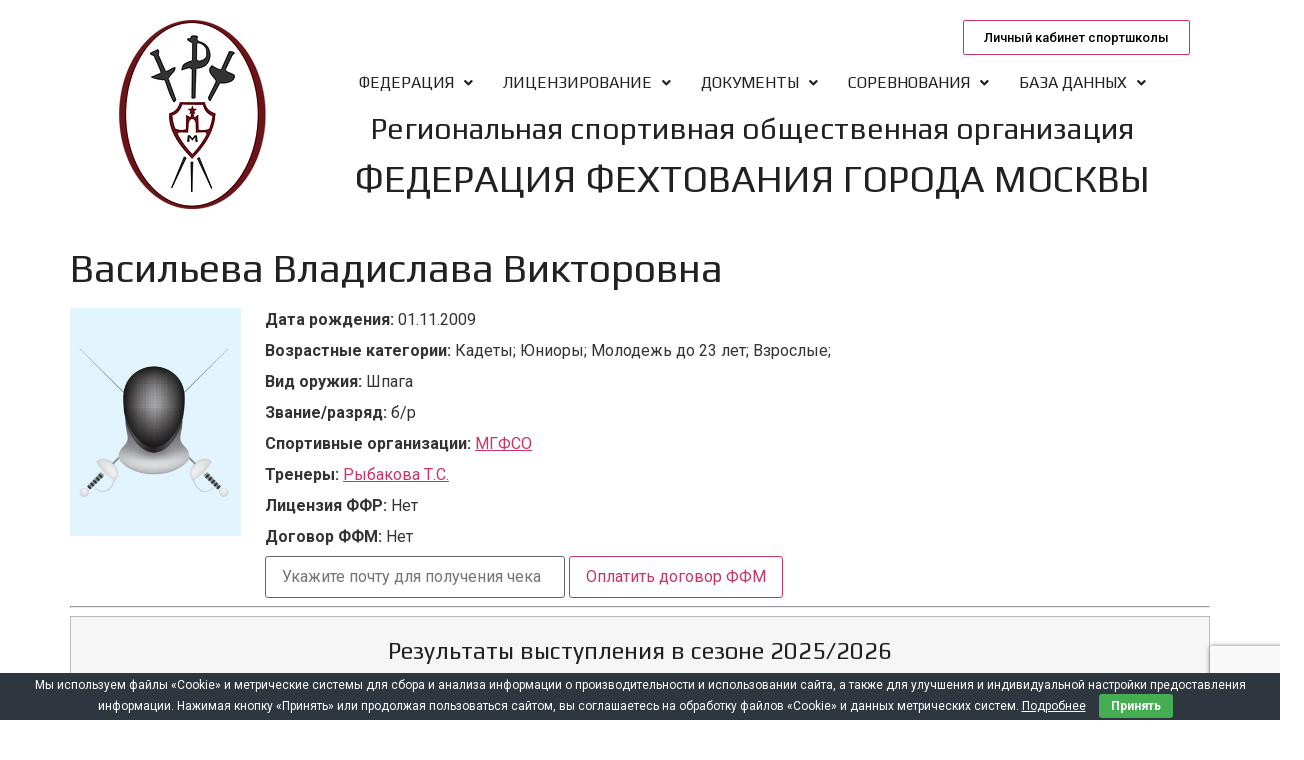

--- FILE ---
content_type: text/html; charset=UTF-8
request_url: http://mosfencing.ru/fencer/vasileva-v-v-2/
body_size: 81832
content:
<!DOCTYPE html>
<html lang="ru-RU">
<head>
	<meta charset="UTF-8" />
	<meta name="viewport" content="width=device-width, initial-scale=1" />
	<link rel="profile" href="http://gmpg.org/xfn/11" />
	<link rel="pingback" href="http://mosfencing.ru/xmlrpc.php" />
	<title>Васильева Владислава Викторовна &#8212; Федерация фехтования города Москвы</title>
<meta name='robots' content='max-image-preview:large' />
<link rel='dns-prefetch' href='//www.google.com' />
<link rel='dns-prefetch' href='//s.w.org' />
<link rel="alternate" type="application/rss+xml" title="Федерация фехтования города Москвы &raquo; Лента" href="http://mosfencing.ru/feed/" />
<link rel="alternate" type="application/rss+xml" title="Федерация фехтования города Москвы &raquo; Лента комментариев" href="http://mosfencing.ru/comments/feed/" />
<link rel="alternate" type="text/calendar" title="Федерация фехтования города Москвы &raquo; Новостная лента iCal" href="http://mosfencing.ru/events/?ical=1" />
<script>
window._wpemojiSettings = {"baseUrl":"https:\/\/s.w.org\/images\/core\/emoji\/13.1.0\/72x72\/","ext":".png","svgUrl":"https:\/\/s.w.org\/images\/core\/emoji\/13.1.0\/svg\/","svgExt":".svg","source":{"concatemoji":"http:\/\/mosfencing.ru\/wp-includes\/js\/wp-emoji-release.min.js?ver=5.9.12"}};
/*! This file is auto-generated */
!function(e,a,t){var n,r,o,i=a.createElement("canvas"),p=i.getContext&&i.getContext("2d");function s(e,t){var a=String.fromCharCode;p.clearRect(0,0,i.width,i.height),p.fillText(a.apply(this,e),0,0);e=i.toDataURL();return p.clearRect(0,0,i.width,i.height),p.fillText(a.apply(this,t),0,0),e===i.toDataURL()}function c(e){var t=a.createElement("script");t.src=e,t.defer=t.type="text/javascript",a.getElementsByTagName("head")[0].appendChild(t)}for(o=Array("flag","emoji"),t.supports={everything:!0,everythingExceptFlag:!0},r=0;r<o.length;r++)t.supports[o[r]]=function(e){if(!p||!p.fillText)return!1;switch(p.textBaseline="top",p.font="600 32px Arial",e){case"flag":return s([127987,65039,8205,9895,65039],[127987,65039,8203,9895,65039])?!1:!s([55356,56826,55356,56819],[55356,56826,8203,55356,56819])&&!s([55356,57332,56128,56423,56128,56418,56128,56421,56128,56430,56128,56423,56128,56447],[55356,57332,8203,56128,56423,8203,56128,56418,8203,56128,56421,8203,56128,56430,8203,56128,56423,8203,56128,56447]);case"emoji":return!s([10084,65039,8205,55357,56613],[10084,65039,8203,55357,56613])}return!1}(o[r]),t.supports.everything=t.supports.everything&&t.supports[o[r]],"flag"!==o[r]&&(t.supports.everythingExceptFlag=t.supports.everythingExceptFlag&&t.supports[o[r]]);t.supports.everythingExceptFlag=t.supports.everythingExceptFlag&&!t.supports.flag,t.DOMReady=!1,t.readyCallback=function(){t.DOMReady=!0},t.supports.everything||(n=function(){t.readyCallback()},a.addEventListener?(a.addEventListener("DOMContentLoaded",n,!1),e.addEventListener("load",n,!1)):(e.attachEvent("onload",n),a.attachEvent("onreadystatechange",function(){"complete"===a.readyState&&t.readyCallback()})),(n=t.source||{}).concatemoji?c(n.concatemoji):n.wpemoji&&n.twemoji&&(c(n.twemoji),c(n.wpemoji)))}(window,document,window._wpemojiSettings);
</script>
<style>
img.wp-smiley,
img.emoji {
	display: inline !important;
	border: none !important;
	box-shadow: none !important;
	height: 1em !important;
	width: 1em !important;
	margin: 0 0.07em !important;
	vertical-align: -0.1em !important;
	background: none !important;
	padding: 0 !important;
}
</style>
	<link rel='stylesheet' id='tribe-events-pro-mini-calendar-block-styles-css'  href='http://mosfencing.ru/wp-content/plugins/events-calendar-pro/src/resources/css/tribe-events-pro-mini-calendar-block.min.css?ver=6.0.9.1' media='all' />
<link rel='stylesheet' id='wp-block-library-css'  href='http://mosfencing.ru/wp-includes/css/dist/block-library/style.min.css?ver=5.9.12' media='all' />
<style id='global-styles-inline-css'>
body{--wp--preset--color--black: #000000;--wp--preset--color--cyan-bluish-gray: #abb8c3;--wp--preset--color--white: #ffffff;--wp--preset--color--pale-pink: #f78da7;--wp--preset--color--vivid-red: #cf2e2e;--wp--preset--color--luminous-vivid-orange: #ff6900;--wp--preset--color--luminous-vivid-amber: #fcb900;--wp--preset--color--light-green-cyan: #7bdcb5;--wp--preset--color--vivid-green-cyan: #00d084;--wp--preset--color--pale-cyan-blue: #8ed1fc;--wp--preset--color--vivid-cyan-blue: #0693e3;--wp--preset--color--vivid-purple: #9b51e0;--wp--preset--gradient--vivid-cyan-blue-to-vivid-purple: linear-gradient(135deg,rgba(6,147,227,1) 0%,rgb(155,81,224) 100%);--wp--preset--gradient--light-green-cyan-to-vivid-green-cyan: linear-gradient(135deg,rgb(122,220,180) 0%,rgb(0,208,130) 100%);--wp--preset--gradient--luminous-vivid-amber-to-luminous-vivid-orange: linear-gradient(135deg,rgba(252,185,0,1) 0%,rgba(255,105,0,1) 100%);--wp--preset--gradient--luminous-vivid-orange-to-vivid-red: linear-gradient(135deg,rgba(255,105,0,1) 0%,rgb(207,46,46) 100%);--wp--preset--gradient--very-light-gray-to-cyan-bluish-gray: linear-gradient(135deg,rgb(238,238,238) 0%,rgb(169,184,195) 100%);--wp--preset--gradient--cool-to-warm-spectrum: linear-gradient(135deg,rgb(74,234,220) 0%,rgb(151,120,209) 20%,rgb(207,42,186) 40%,rgb(238,44,130) 60%,rgb(251,105,98) 80%,rgb(254,248,76) 100%);--wp--preset--gradient--blush-light-purple: linear-gradient(135deg,rgb(255,206,236) 0%,rgb(152,150,240) 100%);--wp--preset--gradient--blush-bordeaux: linear-gradient(135deg,rgb(254,205,165) 0%,rgb(254,45,45) 50%,rgb(107,0,62) 100%);--wp--preset--gradient--luminous-dusk: linear-gradient(135deg,rgb(255,203,112) 0%,rgb(199,81,192) 50%,rgb(65,88,208) 100%);--wp--preset--gradient--pale-ocean: linear-gradient(135deg,rgb(255,245,203) 0%,rgb(182,227,212) 50%,rgb(51,167,181) 100%);--wp--preset--gradient--electric-grass: linear-gradient(135deg,rgb(202,248,128) 0%,rgb(113,206,126) 100%);--wp--preset--gradient--midnight: linear-gradient(135deg,rgb(2,3,129) 0%,rgb(40,116,252) 100%);--wp--preset--duotone--dark-grayscale: url('#wp-duotone-dark-grayscale');--wp--preset--duotone--grayscale: url('#wp-duotone-grayscale');--wp--preset--duotone--purple-yellow: url('#wp-duotone-purple-yellow');--wp--preset--duotone--blue-red: url('#wp-duotone-blue-red');--wp--preset--duotone--midnight: url('#wp-duotone-midnight');--wp--preset--duotone--magenta-yellow: url('#wp-duotone-magenta-yellow');--wp--preset--duotone--purple-green: url('#wp-duotone-purple-green');--wp--preset--duotone--blue-orange: url('#wp-duotone-blue-orange');--wp--preset--font-size--small: 13px;--wp--preset--font-size--medium: 20px;--wp--preset--font-size--large: 36px;--wp--preset--font-size--x-large: 42px;}.has-black-color{color: var(--wp--preset--color--black) !important;}.has-cyan-bluish-gray-color{color: var(--wp--preset--color--cyan-bluish-gray) !important;}.has-white-color{color: var(--wp--preset--color--white) !important;}.has-pale-pink-color{color: var(--wp--preset--color--pale-pink) !important;}.has-vivid-red-color{color: var(--wp--preset--color--vivid-red) !important;}.has-luminous-vivid-orange-color{color: var(--wp--preset--color--luminous-vivid-orange) !important;}.has-luminous-vivid-amber-color{color: var(--wp--preset--color--luminous-vivid-amber) !important;}.has-light-green-cyan-color{color: var(--wp--preset--color--light-green-cyan) !important;}.has-vivid-green-cyan-color{color: var(--wp--preset--color--vivid-green-cyan) !important;}.has-pale-cyan-blue-color{color: var(--wp--preset--color--pale-cyan-blue) !important;}.has-vivid-cyan-blue-color{color: var(--wp--preset--color--vivid-cyan-blue) !important;}.has-vivid-purple-color{color: var(--wp--preset--color--vivid-purple) !important;}.has-black-background-color{background-color: var(--wp--preset--color--black) !important;}.has-cyan-bluish-gray-background-color{background-color: var(--wp--preset--color--cyan-bluish-gray) !important;}.has-white-background-color{background-color: var(--wp--preset--color--white) !important;}.has-pale-pink-background-color{background-color: var(--wp--preset--color--pale-pink) !important;}.has-vivid-red-background-color{background-color: var(--wp--preset--color--vivid-red) !important;}.has-luminous-vivid-orange-background-color{background-color: var(--wp--preset--color--luminous-vivid-orange) !important;}.has-luminous-vivid-amber-background-color{background-color: var(--wp--preset--color--luminous-vivid-amber) !important;}.has-light-green-cyan-background-color{background-color: var(--wp--preset--color--light-green-cyan) !important;}.has-vivid-green-cyan-background-color{background-color: var(--wp--preset--color--vivid-green-cyan) !important;}.has-pale-cyan-blue-background-color{background-color: var(--wp--preset--color--pale-cyan-blue) !important;}.has-vivid-cyan-blue-background-color{background-color: var(--wp--preset--color--vivid-cyan-blue) !important;}.has-vivid-purple-background-color{background-color: var(--wp--preset--color--vivid-purple) !important;}.has-black-border-color{border-color: var(--wp--preset--color--black) !important;}.has-cyan-bluish-gray-border-color{border-color: var(--wp--preset--color--cyan-bluish-gray) !important;}.has-white-border-color{border-color: var(--wp--preset--color--white) !important;}.has-pale-pink-border-color{border-color: var(--wp--preset--color--pale-pink) !important;}.has-vivid-red-border-color{border-color: var(--wp--preset--color--vivid-red) !important;}.has-luminous-vivid-orange-border-color{border-color: var(--wp--preset--color--luminous-vivid-orange) !important;}.has-luminous-vivid-amber-border-color{border-color: var(--wp--preset--color--luminous-vivid-amber) !important;}.has-light-green-cyan-border-color{border-color: var(--wp--preset--color--light-green-cyan) !important;}.has-vivid-green-cyan-border-color{border-color: var(--wp--preset--color--vivid-green-cyan) !important;}.has-pale-cyan-blue-border-color{border-color: var(--wp--preset--color--pale-cyan-blue) !important;}.has-vivid-cyan-blue-border-color{border-color: var(--wp--preset--color--vivid-cyan-blue) !important;}.has-vivid-purple-border-color{border-color: var(--wp--preset--color--vivid-purple) !important;}.has-vivid-cyan-blue-to-vivid-purple-gradient-background{background: var(--wp--preset--gradient--vivid-cyan-blue-to-vivid-purple) !important;}.has-light-green-cyan-to-vivid-green-cyan-gradient-background{background: var(--wp--preset--gradient--light-green-cyan-to-vivid-green-cyan) !important;}.has-luminous-vivid-amber-to-luminous-vivid-orange-gradient-background{background: var(--wp--preset--gradient--luminous-vivid-amber-to-luminous-vivid-orange) !important;}.has-luminous-vivid-orange-to-vivid-red-gradient-background{background: var(--wp--preset--gradient--luminous-vivid-orange-to-vivid-red) !important;}.has-very-light-gray-to-cyan-bluish-gray-gradient-background{background: var(--wp--preset--gradient--very-light-gray-to-cyan-bluish-gray) !important;}.has-cool-to-warm-spectrum-gradient-background{background: var(--wp--preset--gradient--cool-to-warm-spectrum) !important;}.has-blush-light-purple-gradient-background{background: var(--wp--preset--gradient--blush-light-purple) !important;}.has-blush-bordeaux-gradient-background{background: var(--wp--preset--gradient--blush-bordeaux) !important;}.has-luminous-dusk-gradient-background{background: var(--wp--preset--gradient--luminous-dusk) !important;}.has-pale-ocean-gradient-background{background: var(--wp--preset--gradient--pale-ocean) !important;}.has-electric-grass-gradient-background{background: var(--wp--preset--gradient--electric-grass) !important;}.has-midnight-gradient-background{background: var(--wp--preset--gradient--midnight) !important;}.has-small-font-size{font-size: var(--wp--preset--font-size--small) !important;}.has-medium-font-size{font-size: var(--wp--preset--font-size--medium) !important;}.has-large-font-size{font-size: var(--wp--preset--font-size--large) !important;}.has-x-large-font-size{font-size: var(--wp--preset--font-size--x-large) !important;}
</style>
<link rel='stylesheet' id='owl-carousel-css'  href='http://mosfencing.ru/wp-content/plugins/blog-designer-pack-pro/assets/css/owl.carousel.min.css?ver=1.1.1' media='all' />
<link rel='stylesheet' id='font-awesome-css'  href='http://mosfencing.ru/wp-content/plugins/elementor/assets/lib/font-awesome/css/font-awesome.min.css?ver=4.7.0' media='all' />
<link rel='stylesheet' id='bdpp-public-style-css'  href='http://mosfencing.ru/wp-content/plugins/blog-designer-pack-pro/assets/css/bdpp-public.css?ver=1.1.1' media='all' />
<link rel='stylesheet' id='contact-form-7-css'  href='http://mosfencing.ru/wp-content/plugins/contact-form-7/includes/css/styles.css?ver=5.6.4' media='all' />
<link rel='stylesheet' id='cookie-bar-css-css'  href='http://mosfencing.ru/wp-content/plugins/cookie-bar/css/cookie-bar.css?ver=5.9.12' media='all' />
<link rel='stylesheet' id='hfe-style-css'  href='http://mosfencing.ru/wp-content/plugins/header-footer-elementor/assets/css/header-footer-elementor.css?ver=1.6.13' media='all' />
<link rel='stylesheet' id='elementor-icons-css'  href='http://mosfencing.ru/wp-content/plugins/elementor/assets/lib/eicons/css/elementor-icons.min.css?ver=5.18.0' media='all' />
<link rel='stylesheet' id='elementor-frontend-css'  href='http://mosfencing.ru/wp-content/plugins/elementor/assets/css/frontend-lite.min.css?ver=3.11.2' media='all' />
<link rel='stylesheet' id='swiper-css'  href='http://mosfencing.ru/wp-content/plugins/elementor/assets/lib/swiper/css/swiper.min.css?ver=5.3.6' media='all' />
<link rel='stylesheet' id='elementor-post-13-css'  href='http://mosfencing.ru/wp-content/uploads/elementor/css/post-13.css?ver=1680959416' media='all' />
<link rel='stylesheet' id='font-awesome-5-all-css'  href='http://mosfencing.ru/wp-content/plugins/elementor/assets/lib/font-awesome/css/all.min.css?ver=3.11.2' media='all' />
<link rel='stylesheet' id='font-awesome-4-shim-css'  href='http://mosfencing.ru/wp-content/plugins/elementor/assets/lib/font-awesome/css/v4-shims.min.css?ver=3.11.2' media='all' />
<link rel='stylesheet' id='elementor-global-css'  href='http://mosfencing.ru/wp-content/uploads/elementor/css/global.css?ver=1680959416' media='all' />
<link rel='stylesheet' id='elementor-post-16-css'  href='http://mosfencing.ru/wp-content/uploads/elementor/css/post-16.css?ver=1690901580' media='all' />
<link rel='stylesheet' id='hfe-widgets-style-css'  href='http://mosfencing.ru/wp-content/plugins/header-footer-elementor/inc/widgets-css/frontend.css?ver=1.6.13' media='all' />
<link rel='stylesheet' id='elementor-post-75-css'  href='http://mosfencing.ru/wp-content/uploads/elementor/css/post-75.css?ver=1751465903' media='all' />
<link rel='stylesheet' id='hello-elementor-css'  href='http://mosfencing.ru/wp-content/themes/hello-elementor/style.min.css?ver=2.6.1' media='all' />
<link rel='stylesheet' id='hello-elementor-theme-style-css'  href='http://mosfencing.ru/wp-content/themes/hello-elementor/theme.min.css?ver=2.6.1' media='all' />
<link rel='stylesheet' id='google-fonts-1-css'  href='https://fonts.googleapis.com/css?family=Play%3A100%2C100italic%2C200%2C200italic%2C300%2C300italic%2C400%2C400italic%2C500%2C500italic%2C600%2C600italic%2C700%2C700italic%2C800%2C800italic%2C900%2C900italic%7CRoboto+Slab%3A100%2C100italic%2C200%2C200italic%2C300%2C300italic%2C400%2C400italic%2C500%2C500italic%2C600%2C600italic%2C700%2C700italic%2C800%2C800italic%2C900%2C900italic%7CRoboto%3A100%2C100italic%2C200%2C200italic%2C300%2C300italic%2C400%2C400italic%2C500%2C500italic%2C600%2C600italic%2C700%2C700italic%2C800%2C800italic%2C900%2C900italic&#038;display=swap&#038;subset=cyrillic&#038;ver=5.9.12' media='all' />
<link rel='stylesheet' id='elementor-icons-shared-0-css'  href='http://mosfencing.ru/wp-content/plugins/elementor/assets/lib/font-awesome/css/fontawesome.min.css?ver=5.15.3' media='all' />
<link rel='stylesheet' id='elementor-icons-fa-solid-css'  href='http://mosfencing.ru/wp-content/plugins/elementor/assets/lib/font-awesome/css/solid.min.css?ver=5.15.3' media='all' />
<link rel='stylesheet' id='elementor-icons-fa-regular-css'  href='http://mosfencing.ru/wp-content/plugins/elementor/assets/lib/font-awesome/css/regular.min.css?ver=5.15.3' media='all' />
<link rel="preconnect" href="https://fonts.gstatic.com/" crossorigin><script src='http://mosfencing.ru/wp-includes/js/jquery/jquery.min.js?ver=3.6.0' id='jquery-core-js'></script>
<script src='http://mosfencing.ru/wp-includes/js/jquery/jquery-migrate.min.js?ver=3.3.2' id='jquery-migrate-js'></script>
<script src='http://mosfencing.ru/wp-content/plugins/cookie-bar/js/cookie-bar.js?ver=1768533435' id='cookie-bar-js-js'></script>
<script src='http://mosfencing.ru/wp-content/plugins/elementor/assets/lib/font-awesome/js/v4-shims.min.js?ver=3.11.2' id='font-awesome-4-shim-js'></script>
<script src='http://mosfencing.ru/wp-content/themes/hello-elementor/includes/db_scripts/payment_prepare.js?ver=5.9.12' id='payment_prepare-js'></script>
<script src='http://mosfencing.ru/wp-content/themes/hello-elementor/includes/db_scripts/payment_prepare_start.js?ver=5.9.12' id='payment_prepare_start-js'></script>
<script src='http://mosfencing.ru/wp-content/themes/hello-elementor/includes/db_scripts/search_fights_fencer.js?ver=5.9.12' id='search_fights_fencer-js'></script>
<link rel="https://api.w.org/" href="http://mosfencing.ru/wp-json/" /><link rel="EditURI" type="application/rsd+xml" title="RSD" href="http://mosfencing.ru/xmlrpc.php?rsd" />
<link rel="wlwmanifest" type="application/wlwmanifest+xml" href="http://mosfencing.ru/wp-includes/wlwmanifest.xml" /> 
<meta name="generator" content="WordPress 5.9.12" />
<link rel="canonical" href="http://mosfencing.ru/fencer/vasileva-v-v-2/" />
<link rel='shortlink' href='http://mosfencing.ru/?p=4441' />
<link rel="alternate" type="application/json+oembed" href="http://mosfencing.ru/wp-json/oembed/1.0/embed?url=http%3A%2F%2Fmosfencing.ru%2Ffencer%2Fvasileva-v-v-2%2F" />
<link rel="alternate" type="text/xml+oembed" href="http://mosfencing.ru/wp-json/oembed/1.0/embed?url=http%3A%2F%2Fmosfencing.ru%2Ffencer%2Fvasileva-v-v-2%2F&#038;format=xml" />
<meta name="tec-api-version" content="v1"><meta name="tec-api-origin" content="http://mosfencing.ru"><link rel="alternate" href="http://mosfencing.ru/wp-json/tribe/events/v1/" /><meta name="generator" content="Elementor 3.11.2; features: e_dom_optimization, e_optimized_assets_loading, e_optimized_css_loading, a11y_improvements, additional_custom_breakpoints; settings: css_print_method-external, google_font-enabled, font_display-swap">
<link rel="icon" href="http://mosfencing.ru/wp-content/uploads/2023/04/cropped-logo_FFM-32x32.png" sizes="32x32" />
<link rel="icon" href="http://mosfencing.ru/wp-content/uploads/2023/04/cropped-logo_FFM-192x192.png" sizes="192x192" />
<link rel="apple-touch-icon" href="http://mosfencing.ru/wp-content/uploads/2023/04/cropped-logo_FFM-180x180.png" />
<meta name="msapplication-TileImage" content="http://mosfencing.ru/wp-content/uploads/2023/04/cropped-logo_FFM-270x270.png" />
		<style id="wp-custom-css">
			h1,h2,h3,h4 
{
  color: #212121;
  font-family: "Play", Sans-serif;
  font-weight: 400;
}
h2.entry-title 
{
  font-size: 32px;
  line-height: 36px;
}
.elementor-page .page h1.entry-title 
{
display:none;
}

.elementor-16 .elementor-element.elementor-element-457ad00 ul.sub-menu {
  width: 300px!important;
}
.sub-menu .menu-item a.hfe-sub-menu-item {
	font-size: 0.9em!important;
}
.wpcf7-form-control-wrap input, textarea {
	margin-top:5px;
}

.org-name a {
	text-decoration:none;
}

@media only screen and (min-width: 767px) {
	#small-title .elementor-heading-title {
		font-size: 30px;
		line-height: 36px;
	}
	#big-title .elementor-heading-title {
		font-size: 38px;
		line-height: 42px;
	}
}
@media only screen and (max-width: 766px) {
	#small-title .elementor-heading-title {
		font-size: 20px;
		line-height: 24px;
	}
	#big-title .elementor-heading-title {
		font-size: 23px;
		line-height: 26px;
	}
}
p {
  font-family: "Roboto", Sans-serif;
	font-weight: 400;
	font-size: 18px;
}
.bdpp-post-list-content .bdpp-post-title {
	font-size: 18px;
	line-height: 24px;
}
.bdpp-post-overlay .bdpp-post-title {
	font-size: 24px;
	line-height: 28px;
}

.bdpp-post-list-content .bdpp-post-img-bg {
	width:100%;
}
@media only screen and (max-width: 40.0625em) {  
.bdpp-post-list-content .bdpp-col-66 {
	width:66%;
	}
.bdpp-post-list-right.bdpp-col-3 {
	width:33%;
}
}
.bdpp-post-list-main{
	border-color: #f6f6f6;
	border-style: solid;
	border-width: 2px;
	margin-bottom: 15px;
}
.bdpp-post-list-main .bdpp-post-img-bg {
  margin-bottom: 5px;
	margin-top: 5px;
}
/*Стили для базы данных*/
@media (max-width: 768px) {
	.mobile-hide {
		display: none;
	}
          .db_card_img {
            width: 100%; } 
	      .db_card_fields {
            width: 100%; } 
	td.table_header {
		padding: 3px 3px;
		text-align: center;
	}	
	td.fencer, td.add_info, td.dog_fio, td.dog_born {
		padding: 3px 3px;
		font-size:14px;
	}	
	.search_cell {
 	  width: 45%!important;
}
}
@media (min-width: 769px) {
	.desktop-hide {
		display: none;
	}
          .db_card_img {
            width: 15%; 
	margin-right:20px;} 
	      .db_card_fields {
            width: 75%; } 
		.db_card_img, .db_card_fields {
		display: inline-block;
		vertical-align: top;
		}
	td.table_header {
		padding: 8px 8px;
		text-align: center;
		font-weight:600;
	}	
	td.fencer, td.add_info, td.dog_fio, td.dog_born, td.dog_weapon, td.dog_org {
		padding: 8px 8px;
		font-size:15px;
		vertical-align: center;
	}	
/*Стили для Календаря*/	
	.tribe-events-event-meta.primary {
		width:100%!important;
	}
		.tribe-events-event-meta.secondary {
		width:100%!important;
	}
	.tribe-events-venue-map {
		width:60%!important;
	}
}
.tribe-events-meta-group-details dt,dd {
	margin-top:3px!important;
	margin-bottom:3px!important;
}
.tribe-events-meta-group a {
    color: #cc3366;
	text-decoration:none;
}
#tribe-events-pg-template {
	padding:0;
}
.tribe-events-back {
    margin-bottom: 20px;
}
.tribe-events-notices li {
	color:red;
}
.tribe-events-single-event-title, .tribe-event-date-start, .tribe-event-date-end {
	font-size: var(--tec-font-size-8);
}
.tribe-events-schedule, .tribe-events-schedule h2 {
	margin-top:0;
}
.tribe-common--breakpoint-medium.tribe-events .tribe-events-l-container {
    padding-top: 0;
}
.tribe-events-c-ical, .tribe-events-header__breadcrumbs, .tribe-events-c-breadcrumbs {
	display:none;
}
.tribe-common .tribe-common-h8 {
    font-size: var(--tec-font-size-2);
}
.tribe-events-pro-organizer_coach, .tribe-events-pro-organizer_fencer {
    align-items: center;
    display: flex;
    flex-direction: row;
    flex-wrap: wrap;
	flex-grow: 1;
flex-shrink: 1;
flex-basis: auto;
	margin-bottom: var(--tec-spacer-7)!important;
	padding: var(--tec-spacer-7)!important;
}
.tribe-common td {
	border: 1px solid var(--tec-color-border-default);
}
.tribe-common table {
	margin-top:20px;
}
.tribe-common a {
	color:#cc3366;
	text-decoration:none;
}
.tribe-events-calendar-list__event-title {
	font-family:play, sans-serif!important;
	font-weight:400!important;
	font-size:24px!important;
}
.tribe-events-calendar-list__event-title-link
{
	color:#cc3366!important;
}
.tribe-events-calendar-list__event-venue span 
{
	font-family:Roboto,sans-serif!important;
}
.tribe-events-calendar-list__event-datetime span 
{
	font-family:Roboto,sans-serif!important;
}
.tribe-events-calendar-list__event-date-tag-datetime 
{
	border: 1px solid var(--tec-color-border-default)!important;
border-radius: var(--tec-border-radius-default)!important;
height: 40%!important;
	padding-top: 10px!important;
}
.tribe-events-c-subscribe-dropdown__button-text
{
display:none;	
}
.tribe-events-c-subscribe-dropdown__container 
{
display:none!important;	
}
.tribe-events .tribe-events-calendar-month__multiday-event-bar-inner {
  background-color: var(--tec-color-background);
		border: 1px solid var(--tec-color-border-default)!important;
}
.tribe-events .tribe-events-calendar-month__multiday-event--past .tribe-events-calendar-month__multiday-event-bar-inner 
{
  background-color: #f6f6f6;
		border: 1px solid var(--tec-color-border-default)!important;
}
.tribe-common .tribe-common-h8 {
  font-size: var(--tec-font-size-1);
}
.tribe-events-single-event-title, .tribe-event-date-start, .tribe-event-date-end {
  font-size: var(--tec-font-size-6);
}
/*Календарь на мобильных*/
@media only screen and (max-width: 766px) {
#tribe-events-pg-template 
{
margin:15px;	
}
.alignwide {
  margin-left: 0px!important;
}
	.tribe-events-calendar-list__event-date-tag 
	{
	display: none;	
	}	
}
/*Стили для карточек и таблиц*/
.sc_table a {
	color:#cc3366;
	text-decoration:none;
}
.db_card_label {
    margin: 0 0 7px;
		font-size: 16px;
	}
.coach_label h4{
	margin: 5px 0;
}
td.add_info {
text-align:center;
}	
.sc_table table {
	border: 1px solid var(--tec-color-border-default);
}
.search_cell {
    display: inline-block;
    margin: 5px;
    vertical-align: top;
    text-align: left;
	width: 17%;
}
.search_cell select {
	width: 100%;
	line-height: normal;
  padding: 9px 13px 10px;
}
.search_cell input[type="button"] {
    line-height: normal;
		padding: .6rem 1rem;
}
.search_cell label {
	margin-bottom: 5px;
}
#comments {
	display: none;	
}
/*Интерфейс администратора*/
#dashboard-check-main {
  overflow: hidden;
  margin: 0 -8px;
}
.nso-core-ui .button-primary {
  background: #007cba;
  border-color: #007cba;
  color: #fff;
  text-decoration: none;
  text-shadow: none;
}

.nso-core-ui .button, .nso-core-ui .button-primary, .nso-core-ui .button-secondary {
  display: inline-block;
  text-decoration: none;
  font-size: 13px;
  line-height: 2.15384615;
  min-height: 30px;
  margin: 0;
    margin-right: 0px;
  padding: 0 10px;
  cursor: pointer;
  border-width: 1px;
  border-style: solid;
  -webkit-appearance: none;
  border-radius: 3px;
  white-space: nowrap;
  box-sizing: border-box;
}

#import_form label {
margin: 1em 0;	
}
/*Форма оплаты*/
.email_input {
	width: 300px!important;
}
/*Личный кабинет*/
.elementor-widget-tabs.elementor-tabs-view-vertical .elementor-tabs-wrapper{
	width:25%;
	flex-shrink:0;
	}
.elementor-widget-tabs.elementor-tabs-view-vertical .elementor-tab-desktop-title.elementor-active{
	border-right-style:none
	}
.elementor-widget-tabs.elementor-tabs-view-vertical .elementor-tab-desktop-title.elementor-active:after,.elementor-widget-tabs.elementor-tabs-view-vertical .elementor-tab-desktop-title.elementor-active:before{h
	eight:999em;
	width:0;
	right:0;
	border-right-style:solid;
}
.elementor-widget-tabs.elementor-tabs-view-vertical .elementor-tab-desktop-title.elementor-active:before{
	top:0;
	transform:translateY(-100%);
	}
.elementor-widget-tabs.elementor-tabs-view-vertical .elementor-tab-desktop-title.elementor-active:after{
	top:100%;
	}
.elementor-widget-tabs.elementor-tabs-view-horizontal .elementor-tab-desktop-title{
	display:table-cell;
	}
.elementor-widget-tabs.elementor-tabs-view-horizontal .elementor-tab-desktop-title.elementor-active{
	border-bottom-style:none;
	}
.elementor-widget-tabs.elementor-tabs-view-horizontal .elementor-tab-desktop-title.elementor-active:after,.elementor-widget-tabs.elementor-tabs-view-horizontal .elementor-tab-desktop-title.elementor-active:before{
	bottom:0;
	height:0;
	width:999em;
	border-bottom-style:solid;
	}
.elementor-widget-tabs.elementor-tabs-view-horizontal .elementor-tab-desktop-title.elementor-active:before{
	right:100%;
	}
.elementor-widget-tabs.elementor-tabs-view-horizontal .elementor-tab-desktop-title.elementor-active:after{
	left:100%;
	}
.elementor-widget-tabs .elementor-tab-content,.elementor-widget-tabs .elementor-tab-title,.elementor-widget-tabs .elementor-tab-title:after,.elementor-widget-tabs .elementor-tab-title:before,.elementor-widget-tabs .elementor-tabs-content-wrapper{
	border:1px #d4d4d4;
	}
.elementor-widget-tabs .elementor-tabs{
	text-align:left;
	}
.elementor-widget-tabs .elementor-tabs-wrapper{
	overflow:hidden;
	}
.elementor-widget-tabs .elementor-tab-title{
	cursor:pointer;
	outline:var(--focus-outline,none);
	}
.elementor-widget-tabs .elementor-tab-desktop-title{
	position:relative;
	padding:20px 25px;
	font-weight:700;
	line-height:1;
	border:solid transparent;
	}
.elementor-widget-tabs .elementor-tab-desktop-title.elementor-active{
	border-color:#d4d4d4;
	}
.elementor-widget-tabs .elementor-tab-desktop-title.elementor-active:after,.elementor-widget-tabs .elementor-tab-desktop-title.elementor-active:before{
	display:block;
	content:"";
	position:absolute;
	}
.elementor-widget-tabs .elementor-tab-desktop-title:focus-visible{
	border:1px solid #000;
	}
.elementor-widget-tabs .elementor-tab-mobile-title{
	padding:10px;
	cursor:pointer;
	}
.elementor-widget-tabs .elementor-tab-content{
	padding:20px;
	display:none;
	}
@media (max-width:767px){
.elementor-tabs .elementor-tab-content,.elementor-tabs .elementor-tab-title{
	border-style:solid solid none;
	}
.elementor-tabs .elementor-tabs-wrapper{
	display:none;
	}
.elementor-tabs .elementor-tabs-content-wrapper{
	border-bottom-style:solid;
	}
.elementor-tabs .elementor-tab-content{
	padding:10px;
	}
	}
@media (min-width:768px){
.elementor-widget-tabs.elementor-tabs-view-vertical .elementor-tabs{
	display:flex;
	}
.elementor-widget-tabs.elementor-tabs-view-vertical .elementor-tabs-wrapper{
	flex-direction:column;
	}
.elementor-widget-tabs.elementor-tabs-view-vertical .elementor-tabs-content-wrapper{
	flex-grow:1;
	border-style:solid solid solid none;
	}
.elementor-widget-tabs.elementor-tabs-view-horizontal .elementor-tab-content{
	border-style:none solid solid;
	}
.elementor-widget-tabs.elementor-tabs-alignment-center .elementor-tabs-wrapper,.elementor-widget-tabs.elementor-tabs-alignment-end .elementor-tabs-wrapper,.elementor-widget-tabs.elementor-tabs-alignment-stretch .elementor-tabs-wrapper{
	display:flex;
	}
.elementor-widget-tabs.elementor-tabs-alignment-center .elementor-tabs-wrapper{
	justify-content:center;
	}
.elementor-widget-tabs.elementor-tabs-alignment-end .elementor-tabs-wrapper{
	justify-content:flex-end;
	}
.elementor-widget-tabs.elementor-tabs-alignment-stretch.elementor-tabs-view-horizontal .elementor-tab-title{
	width:100%;
	}
.elementor-widget-tabs.elementor-tabs-alignment-stretch.elementor-tabs-view-vertical .elementor-tab-title{
	height:100%;
	}
.elementor-tabs .elementor-tab-mobile-title{
	display:none;
	}
	}
/*Личный кабинет на мобильных*/
@media (max-width:767px){
#event_rule_select {
	width:25em!important;
	font-size:0.8em;
}
}
#member-btn {
	text-decoration:none;
}
/*Форма для ввода спортсменов*/	 
.one-half, .one-third {
	    position: relative;
	    margin-right: 4%;
	    float: left;
	        margin-bottom: 20px;
	}
.one-half { width: 48%; }
.one-third { width: 30.66%; }
.last {
	    margin-right: 0 !important;
	    clear: right;
	}
.wpcf7-form-control-wrap select {
  margin-top: 5px;
}
@media only screen and (max-width: 767px) {
	    .one-half, .one-third {
	        width: 100%;
	        margin-right: 0;
	    }
	}
#add_fencer_form label {
	margin-bottom:5px;
	margin-top:10px;
}		</style>
		</head>

<body class="fencer-template fencer-template-template-parts fencer-template-single-fencer fencer-template-template-partssingle-fencer-php single single-fencer postid-4441 wp-custom-logo tribe-no-js ehf-header ehf-footer ehf-template-hello-elementor ehf-stylesheet-hello-elementor elementor-default elementor-kit-13">
<svg xmlns="http://www.w3.org/2000/svg" viewBox="0 0 0 0" width="0" height="0" focusable="false" role="none" style="visibility: hidden; position: absolute; left: -9999px; overflow: hidden;" ><defs><filter id="wp-duotone-dark-grayscale"><feColorMatrix color-interpolation-filters="sRGB" type="matrix" values=" .299 .587 .114 0 0 .299 .587 .114 0 0 .299 .587 .114 0 0 .299 .587 .114 0 0 " /><feComponentTransfer color-interpolation-filters="sRGB" ><feFuncR type="table" tableValues="0 0.49803921568627" /><feFuncG type="table" tableValues="0 0.49803921568627" /><feFuncB type="table" tableValues="0 0.49803921568627" /><feFuncA type="table" tableValues="1 1" /></feComponentTransfer><feComposite in2="SourceGraphic" operator="in" /></filter></defs></svg><svg xmlns="http://www.w3.org/2000/svg" viewBox="0 0 0 0" width="0" height="0" focusable="false" role="none" style="visibility: hidden; position: absolute; left: -9999px; overflow: hidden;" ><defs><filter id="wp-duotone-grayscale"><feColorMatrix color-interpolation-filters="sRGB" type="matrix" values=" .299 .587 .114 0 0 .299 .587 .114 0 0 .299 .587 .114 0 0 .299 .587 .114 0 0 " /><feComponentTransfer color-interpolation-filters="sRGB" ><feFuncR type="table" tableValues="0 1" /><feFuncG type="table" tableValues="0 1" /><feFuncB type="table" tableValues="0 1" /><feFuncA type="table" tableValues="1 1" /></feComponentTransfer><feComposite in2="SourceGraphic" operator="in" /></filter></defs></svg><svg xmlns="http://www.w3.org/2000/svg" viewBox="0 0 0 0" width="0" height="0" focusable="false" role="none" style="visibility: hidden; position: absolute; left: -9999px; overflow: hidden;" ><defs><filter id="wp-duotone-purple-yellow"><feColorMatrix color-interpolation-filters="sRGB" type="matrix" values=" .299 .587 .114 0 0 .299 .587 .114 0 0 .299 .587 .114 0 0 .299 .587 .114 0 0 " /><feComponentTransfer color-interpolation-filters="sRGB" ><feFuncR type="table" tableValues="0.54901960784314 0.98823529411765" /><feFuncG type="table" tableValues="0 1" /><feFuncB type="table" tableValues="0.71764705882353 0.25490196078431" /><feFuncA type="table" tableValues="1 1" /></feComponentTransfer><feComposite in2="SourceGraphic" operator="in" /></filter></defs></svg><svg xmlns="http://www.w3.org/2000/svg" viewBox="0 0 0 0" width="0" height="0" focusable="false" role="none" style="visibility: hidden; position: absolute; left: -9999px; overflow: hidden;" ><defs><filter id="wp-duotone-blue-red"><feColorMatrix color-interpolation-filters="sRGB" type="matrix" values=" .299 .587 .114 0 0 .299 .587 .114 0 0 .299 .587 .114 0 0 .299 .587 .114 0 0 " /><feComponentTransfer color-interpolation-filters="sRGB" ><feFuncR type="table" tableValues="0 1" /><feFuncG type="table" tableValues="0 0.27843137254902" /><feFuncB type="table" tableValues="0.5921568627451 0.27843137254902" /><feFuncA type="table" tableValues="1 1" /></feComponentTransfer><feComposite in2="SourceGraphic" operator="in" /></filter></defs></svg><svg xmlns="http://www.w3.org/2000/svg" viewBox="0 0 0 0" width="0" height="0" focusable="false" role="none" style="visibility: hidden; position: absolute; left: -9999px; overflow: hidden;" ><defs><filter id="wp-duotone-midnight"><feColorMatrix color-interpolation-filters="sRGB" type="matrix" values=" .299 .587 .114 0 0 .299 .587 .114 0 0 .299 .587 .114 0 0 .299 .587 .114 0 0 " /><feComponentTransfer color-interpolation-filters="sRGB" ><feFuncR type="table" tableValues="0 0" /><feFuncG type="table" tableValues="0 0.64705882352941" /><feFuncB type="table" tableValues="0 1" /><feFuncA type="table" tableValues="1 1" /></feComponentTransfer><feComposite in2="SourceGraphic" operator="in" /></filter></defs></svg><svg xmlns="http://www.w3.org/2000/svg" viewBox="0 0 0 0" width="0" height="0" focusable="false" role="none" style="visibility: hidden; position: absolute; left: -9999px; overflow: hidden;" ><defs><filter id="wp-duotone-magenta-yellow"><feColorMatrix color-interpolation-filters="sRGB" type="matrix" values=" .299 .587 .114 0 0 .299 .587 .114 0 0 .299 .587 .114 0 0 .299 .587 .114 0 0 " /><feComponentTransfer color-interpolation-filters="sRGB" ><feFuncR type="table" tableValues="0.78039215686275 1" /><feFuncG type="table" tableValues="0 0.94901960784314" /><feFuncB type="table" tableValues="0.35294117647059 0.47058823529412" /><feFuncA type="table" tableValues="1 1" /></feComponentTransfer><feComposite in2="SourceGraphic" operator="in" /></filter></defs></svg><svg xmlns="http://www.w3.org/2000/svg" viewBox="0 0 0 0" width="0" height="0" focusable="false" role="none" style="visibility: hidden; position: absolute; left: -9999px; overflow: hidden;" ><defs><filter id="wp-duotone-purple-green"><feColorMatrix color-interpolation-filters="sRGB" type="matrix" values=" .299 .587 .114 0 0 .299 .587 .114 0 0 .299 .587 .114 0 0 .299 .587 .114 0 0 " /><feComponentTransfer color-interpolation-filters="sRGB" ><feFuncR type="table" tableValues="0.65098039215686 0.40392156862745" /><feFuncG type="table" tableValues="0 1" /><feFuncB type="table" tableValues="0.44705882352941 0.4" /><feFuncA type="table" tableValues="1 1" /></feComponentTransfer><feComposite in2="SourceGraphic" operator="in" /></filter></defs></svg><svg xmlns="http://www.w3.org/2000/svg" viewBox="0 0 0 0" width="0" height="0" focusable="false" role="none" style="visibility: hidden; position: absolute; left: -9999px; overflow: hidden;" ><defs><filter id="wp-duotone-blue-orange"><feColorMatrix color-interpolation-filters="sRGB" type="matrix" values=" .299 .587 .114 0 0 .299 .587 .114 0 0 .299 .587 .114 0 0 .299 .587 .114 0 0 " /><feComponentTransfer color-interpolation-filters="sRGB" ><feFuncR type="table" tableValues="0.098039215686275 1" /><feFuncG type="table" tableValues="0 0.66274509803922" /><feFuncB type="table" tableValues="0.84705882352941 0.41960784313725" /><feFuncA type="table" tableValues="1 1" /></feComponentTransfer><feComposite in2="SourceGraphic" operator="in" /></filter></defs></svg><div id="page" class="hfeed site">

		<header id="masthead" itemscope="itemscope" itemtype="https://schema.org/WPHeader">
			<p class="main-title bhf-hidden" itemprop="headline"><a href="http://mosfencing.ru" title="Федерация фехтования города Москвы" rel="home">Федерация фехтования города Москвы</a></p>
					<div data-elementor-type="wp-post" data-elementor-id="16" class="elementor elementor-16">
									<section class="elementor-section elementor-top-section elementor-element elementor-element-47d8bce elementor-section-boxed elementor-section-height-default elementor-section-height-default" data-id="47d8bce" data-element_type="section">
						<div class="elementor-container elementor-column-gap-default">
					<div class="elementor-column elementor-col-100 elementor-top-column elementor-element elementor-element-0ff7fdf" data-id="0ff7fdf" data-element_type="column">
			<div class="elementor-widget-wrap elementor-element-populated">
								<section class="elementor-section elementor-inner-section elementor-element elementor-element-433b4c2 elementor-section-boxed elementor-section-height-default elementor-section-height-default" data-id="433b4c2" data-element_type="section">
						<div class="elementor-container elementor-column-gap-default">
					<div class="elementor-column elementor-col-50 elementor-inner-column elementor-element elementor-element-cab8cd7" data-id="cab8cd7" data-element_type="column">
			<div class="elementor-widget-wrap elementor-element-populated">
								<div class="elementor-element elementor-element-64eb0ac elementor-widget elementor-widget-site-logo" data-id="64eb0ac" data-element_type="widget" data-settings="{&quot;align&quot;:&quot;center&quot;,&quot;width&quot;:{&quot;unit&quot;:&quot;%&quot;,&quot;size&quot;:&quot;&quot;,&quot;sizes&quot;:[]},&quot;width_tablet&quot;:{&quot;unit&quot;:&quot;%&quot;,&quot;size&quot;:&quot;&quot;,&quot;sizes&quot;:[]},&quot;width_mobile&quot;:{&quot;unit&quot;:&quot;%&quot;,&quot;size&quot;:&quot;&quot;,&quot;sizes&quot;:[]},&quot;space&quot;:{&quot;unit&quot;:&quot;%&quot;,&quot;size&quot;:&quot;&quot;,&quot;sizes&quot;:[]},&quot;space_tablet&quot;:{&quot;unit&quot;:&quot;%&quot;,&quot;size&quot;:&quot;&quot;,&quot;sizes&quot;:[]},&quot;space_mobile&quot;:{&quot;unit&quot;:&quot;%&quot;,&quot;size&quot;:&quot;&quot;,&quot;sizes&quot;:[]},&quot;image_border_radius&quot;:{&quot;unit&quot;:&quot;px&quot;,&quot;top&quot;:&quot;&quot;,&quot;right&quot;:&quot;&quot;,&quot;bottom&quot;:&quot;&quot;,&quot;left&quot;:&quot;&quot;,&quot;isLinked&quot;:true},&quot;image_border_radius_tablet&quot;:{&quot;unit&quot;:&quot;px&quot;,&quot;top&quot;:&quot;&quot;,&quot;right&quot;:&quot;&quot;,&quot;bottom&quot;:&quot;&quot;,&quot;left&quot;:&quot;&quot;,&quot;isLinked&quot;:true},&quot;image_border_radius_mobile&quot;:{&quot;unit&quot;:&quot;px&quot;,&quot;top&quot;:&quot;&quot;,&quot;right&quot;:&quot;&quot;,&quot;bottom&quot;:&quot;&quot;,&quot;left&quot;:&quot;&quot;,&quot;isLinked&quot;:true},&quot;caption_padding&quot;:{&quot;unit&quot;:&quot;px&quot;,&quot;top&quot;:&quot;&quot;,&quot;right&quot;:&quot;&quot;,&quot;bottom&quot;:&quot;&quot;,&quot;left&quot;:&quot;&quot;,&quot;isLinked&quot;:true},&quot;caption_padding_tablet&quot;:{&quot;unit&quot;:&quot;px&quot;,&quot;top&quot;:&quot;&quot;,&quot;right&quot;:&quot;&quot;,&quot;bottom&quot;:&quot;&quot;,&quot;left&quot;:&quot;&quot;,&quot;isLinked&quot;:true},&quot;caption_padding_mobile&quot;:{&quot;unit&quot;:&quot;px&quot;,&quot;top&quot;:&quot;&quot;,&quot;right&quot;:&quot;&quot;,&quot;bottom&quot;:&quot;&quot;,&quot;left&quot;:&quot;&quot;,&quot;isLinked&quot;:true},&quot;caption_space&quot;:{&quot;unit&quot;:&quot;px&quot;,&quot;size&quot;:0,&quot;sizes&quot;:[]},&quot;caption_space_tablet&quot;:{&quot;unit&quot;:&quot;px&quot;,&quot;size&quot;:&quot;&quot;,&quot;sizes&quot;:[]},&quot;caption_space_mobile&quot;:{&quot;unit&quot;:&quot;px&quot;,&quot;size&quot;:&quot;&quot;,&quot;sizes&quot;:[]}}" data-widget_type="site-logo.default">
				<div class="elementor-widget-container">
					<div class="hfe-site-logo">
													<a data-elementor-open-lightbox=""  class='elementor-clickable' href="http://mosfencing.ru">
							<div class="hfe-site-logo-set">           
				<div class="hfe-site-logo-container">
					<img class="hfe-site-logo-img elementor-animation-"  src="http://mosfencing.ru/wp-content/uploads/2023/02/mos-fencing-logo.webp" alt=""/>
				</div>
			</div>
							</a>
						</div>  
					</div>
				</div>
					</div>
		</div>
				<div class="elementor-column elementor-col-50 elementor-inner-column elementor-element elementor-element-d653e1b" data-id="d653e1b" data-element_type="column">
			<div class="elementor-widget-wrap elementor-element-populated">
								<div class="elementor-element elementor-element-bd1e967 elementor-align-right elementor-widget elementor-widget-button" data-id="bd1e967" data-element_type="widget" data-widget_type="button.default">
				<div class="elementor-widget-container">
					<div class="elementor-button-wrapper">
			<a href="https://mosfencing.ru/member-login/" class="elementor-button-link elementor-button elementor-size-xs" role="button" id="member-btn">
						<span class="elementor-button-content-wrapper">
						<span class="elementor-button-text">Личный кабинет спортшколы</span>
		</span>
					</a>
		</div>
				</div>
				</div>
				<div class="elementor-element elementor-element-457ad00 hfe-nav-menu__align-center hfe-submenu-icon-arrow hfe-submenu-animation-none hfe-link-redirect-child hfe-nav-menu__breakpoint-tablet elementor-widget elementor-widget-navigation-menu" data-id="457ad00" data-element_type="widget" data-settings="{&quot;padding_vertical_menu_item&quot;:{&quot;unit&quot;:&quot;px&quot;,&quot;size&quot;:10,&quot;sizes&quot;:[]},&quot;padding_horizontal_menu_item&quot;:{&quot;unit&quot;:&quot;px&quot;,&quot;size&quot;:15,&quot;sizes&quot;:[]},&quot;padding_horizontal_menu_item_tablet&quot;:{&quot;unit&quot;:&quot;px&quot;,&quot;size&quot;:&quot;&quot;,&quot;sizes&quot;:[]},&quot;padding_horizontal_menu_item_mobile&quot;:{&quot;unit&quot;:&quot;px&quot;,&quot;size&quot;:&quot;&quot;,&quot;sizes&quot;:[]},&quot;padding_vertical_menu_item_tablet&quot;:{&quot;unit&quot;:&quot;px&quot;,&quot;size&quot;:&quot;&quot;,&quot;sizes&quot;:[]},&quot;padding_vertical_menu_item_mobile&quot;:{&quot;unit&quot;:&quot;px&quot;,&quot;size&quot;:&quot;&quot;,&quot;sizes&quot;:[]},&quot;menu_space_between&quot;:{&quot;unit&quot;:&quot;px&quot;,&quot;size&quot;:&quot;&quot;,&quot;sizes&quot;:[]},&quot;menu_space_between_tablet&quot;:{&quot;unit&quot;:&quot;px&quot;,&quot;size&quot;:&quot;&quot;,&quot;sizes&quot;:[]},&quot;menu_space_between_mobile&quot;:{&quot;unit&quot;:&quot;px&quot;,&quot;size&quot;:&quot;&quot;,&quot;sizes&quot;:[]},&quot;menu_row_space&quot;:{&quot;unit&quot;:&quot;px&quot;,&quot;size&quot;:&quot;&quot;,&quot;sizes&quot;:[]},&quot;menu_row_space_tablet&quot;:{&quot;unit&quot;:&quot;px&quot;,&quot;size&quot;:&quot;&quot;,&quot;sizes&quot;:[]},&quot;menu_row_space_mobile&quot;:{&quot;unit&quot;:&quot;px&quot;,&quot;size&quot;:&quot;&quot;,&quot;sizes&quot;:[]},&quot;dropdown_border_radius&quot;:{&quot;unit&quot;:&quot;px&quot;,&quot;top&quot;:&quot;&quot;,&quot;right&quot;:&quot;&quot;,&quot;bottom&quot;:&quot;&quot;,&quot;left&quot;:&quot;&quot;,&quot;isLinked&quot;:true},&quot;dropdown_border_radius_tablet&quot;:{&quot;unit&quot;:&quot;px&quot;,&quot;top&quot;:&quot;&quot;,&quot;right&quot;:&quot;&quot;,&quot;bottom&quot;:&quot;&quot;,&quot;left&quot;:&quot;&quot;,&quot;isLinked&quot;:true},&quot;dropdown_border_radius_mobile&quot;:{&quot;unit&quot;:&quot;px&quot;,&quot;top&quot;:&quot;&quot;,&quot;right&quot;:&quot;&quot;,&quot;bottom&quot;:&quot;&quot;,&quot;left&quot;:&quot;&quot;,&quot;isLinked&quot;:true},&quot;width_dropdown_item&quot;:{&quot;unit&quot;:&quot;px&quot;,&quot;size&quot;:&quot;220&quot;,&quot;sizes&quot;:[]},&quot;width_dropdown_item_tablet&quot;:{&quot;unit&quot;:&quot;px&quot;,&quot;size&quot;:&quot;&quot;,&quot;sizes&quot;:[]},&quot;width_dropdown_item_mobile&quot;:{&quot;unit&quot;:&quot;px&quot;,&quot;size&quot;:&quot;&quot;,&quot;sizes&quot;:[]},&quot;padding_horizontal_dropdown_item&quot;:{&quot;unit&quot;:&quot;px&quot;,&quot;size&quot;:&quot;&quot;,&quot;sizes&quot;:[]},&quot;padding_horizontal_dropdown_item_tablet&quot;:{&quot;unit&quot;:&quot;px&quot;,&quot;size&quot;:&quot;&quot;,&quot;sizes&quot;:[]},&quot;padding_horizontal_dropdown_item_mobile&quot;:{&quot;unit&quot;:&quot;px&quot;,&quot;size&quot;:&quot;&quot;,&quot;sizes&quot;:[]},&quot;padding_vertical_dropdown_item&quot;:{&quot;unit&quot;:&quot;px&quot;,&quot;size&quot;:15,&quot;sizes&quot;:[]},&quot;padding_vertical_dropdown_item_tablet&quot;:{&quot;unit&quot;:&quot;px&quot;,&quot;size&quot;:&quot;&quot;,&quot;sizes&quot;:[]},&quot;padding_vertical_dropdown_item_mobile&quot;:{&quot;unit&quot;:&quot;px&quot;,&quot;size&quot;:&quot;&quot;,&quot;sizes&quot;:[]},&quot;distance_from_menu&quot;:{&quot;unit&quot;:&quot;px&quot;,&quot;size&quot;:&quot;&quot;,&quot;sizes&quot;:[]},&quot;distance_from_menu_tablet&quot;:{&quot;unit&quot;:&quot;px&quot;,&quot;size&quot;:&quot;&quot;,&quot;sizes&quot;:[]},&quot;distance_from_menu_mobile&quot;:{&quot;unit&quot;:&quot;px&quot;,&quot;size&quot;:&quot;&quot;,&quot;sizes&quot;:[]},&quot;toggle_size&quot;:{&quot;unit&quot;:&quot;px&quot;,&quot;size&quot;:&quot;&quot;,&quot;sizes&quot;:[]},&quot;toggle_size_tablet&quot;:{&quot;unit&quot;:&quot;px&quot;,&quot;size&quot;:&quot;&quot;,&quot;sizes&quot;:[]},&quot;toggle_size_mobile&quot;:{&quot;unit&quot;:&quot;px&quot;,&quot;size&quot;:&quot;&quot;,&quot;sizes&quot;:[]},&quot;toggle_border_width&quot;:{&quot;unit&quot;:&quot;px&quot;,&quot;size&quot;:&quot;&quot;,&quot;sizes&quot;:[]},&quot;toggle_border_width_tablet&quot;:{&quot;unit&quot;:&quot;px&quot;,&quot;size&quot;:&quot;&quot;,&quot;sizes&quot;:[]},&quot;toggle_border_width_mobile&quot;:{&quot;unit&quot;:&quot;px&quot;,&quot;size&quot;:&quot;&quot;,&quot;sizes&quot;:[]},&quot;toggle_border_radius&quot;:{&quot;unit&quot;:&quot;px&quot;,&quot;size&quot;:&quot;&quot;,&quot;sizes&quot;:[]},&quot;toggle_border_radius_tablet&quot;:{&quot;unit&quot;:&quot;px&quot;,&quot;size&quot;:&quot;&quot;,&quot;sizes&quot;:[]},&quot;toggle_border_radius_mobile&quot;:{&quot;unit&quot;:&quot;px&quot;,&quot;size&quot;:&quot;&quot;,&quot;sizes&quot;:[]}}" data-widget_type="navigation-menu.default">
				<div class="elementor-widget-container">
						<div class="hfe-nav-menu hfe-layout-horizontal hfe-nav-menu-layout horizontal hfe-pointer__none" data-layout="horizontal">
				<div class="hfe-nav-menu__toggle elementor-clickable">
					<div class="hfe-nav-menu-icon">
						<i aria-hidden="true" tabindex="0" class="fas fa-align-justify"></i>					</div>
				</div>
				<nav class="hfe-nav-menu__layout-horizontal hfe-nav-menu__submenu-arrow" data-toggle-icon="&lt;i aria-hidden=&quot;true&quot; tabindex=&quot;0&quot; class=&quot;fas fa-align-justify&quot;&gt;&lt;/i&gt;" data-close-icon="&lt;i aria-hidden=&quot;true&quot; tabindex=&quot;0&quot; class=&quot;far fa-window-close&quot;&gt;&lt;/i&gt;" data-full-width="yes"><ul id="menu-1-457ad00" class="hfe-nav-menu"><li id="menu-item-9" class="menu-item menu-item-type-custom menu-item-object-custom menu-item-has-children parent hfe-has-submenu hfe-creative-menu"><div class="hfe-has-submenu-container"><a href="#" class = "hfe-menu-item">Федерация<span class='hfe-menu-toggle sub-arrow hfe-menu-child-0'><i class='fa'></i></span></a></div>
<ul class="sub-menu">
	<li id="menu-item-3784" class="menu-item menu-item-type-post_type menu-item-object-page hfe-creative-menu"><a href="http://mosfencing.ru/news/" class = "hfe-sub-menu-item">НОВОСТИ</a></li>
	<li id="menu-item-334" class="menu-item menu-item-type-post_type menu-item-object-page hfe-creative-menu"><a href="http://mosfencing.ru/rukovodstvo/" class = "hfe-sub-menu-item">РУКОВОДСТВО</a></li>
	<li id="menu-item-333" class="menu-item menu-item-type-post_type menu-item-object-page hfe-creative-menu"><a href="http://mosfencing.ru/organisation/" class = "hfe-sub-menu-item">ШКОЛЫ И КЛУБЫ</a></li>
	<li id="menu-item-436" class="menu-item menu-item-type-post_type menu-item-object-page hfe-creative-menu"><a href="http://mosfencing.ru/chlenstvo-v-ffm/" class = "hfe-sub-menu-item">ЧЛЕНСТВО В ФЕДЕРАЦИИ</a></li>
	<li id="menu-item-435" class="menu-item menu-item-type-post_type menu-item-object-page hfe-creative-menu"><a href="http://mosfencing.ru/new-club/" class = "hfe-sub-menu-item">РЕГИСТРАЦИЯ НОВОГО КЛУБА</a></li>
	<li id="menu-item-448" class="menu-item menu-item-type-post_type menu-item-object-page hfe-creative-menu"><a href="http://mosfencing.ru/razryadi/" class = "hfe-sub-menu-item">ПОДАЧА ДОКУМЕНТОВ НА РАЗРЯДЫ</a></li>
	<li id="menu-item-477" class="menu-item menu-item-type-post_type menu-item-object-page hfe-creative-menu"><a href="http://mosfencing.ru/contact/" class = "hfe-sub-menu-item">КОНТАКТЫ</a></li>
</ul>
</li>
<li id="menu-item-10" class="menu-item menu-item-type-custom menu-item-object-custom menu-item-has-children parent hfe-has-submenu hfe-creative-menu"><div class="hfe-has-submenu-container"><a href="#" class = "hfe-menu-item">Лицензирование<span class='hfe-menu-toggle sub-arrow hfe-menu-child-0'><i class='fa'></i></span></a></div>
<ul class="sub-menu">
	<li id="menu-item-3084" class="menu-item menu-item-type-post_type menu-item-object-page hfe-creative-menu"><a href="http://mosfencing.ru/registration-lizensia/" class = "hfe-sub-menu-item">РЕГИСТРАЦИЯ В БД И ЛИЦЕНЗИЯ ФФР</a></li>
	<li id="menu-item-3009" class="menu-item menu-item-type-post_type menu-item-object-page hfe-creative-menu"><a href="http://mosfencing.ru/dogovor-s-ffm/" class = "hfe-sub-menu-item">ДОГОВОР С ФФМ</a></li>
	<li id="menu-item-504" class="menu-item menu-item-type-post_type menu-item-object-page hfe-creative-menu"><a href="http://mosfencing.ru/reglament-podachi-zayavok/" class = "hfe-sub-menu-item">РЕГЛАМЕНТ ПОДАЧИ ЗАЯВОК И ОПЛАТЫ СТАРТОВЫХ ВЗНОСОВ</a></li>
</ul>
</li>
<li id="menu-item-11" class="menu-item menu-item-type-custom menu-item-object-custom menu-item-has-children parent hfe-has-submenu hfe-creative-menu"><div class="hfe-has-submenu-container"><a href="#" class = "hfe-menu-item">Документы<span class='hfe-menu-toggle sub-arrow hfe-menu-child-0'><i class='fa'></i></span></a></div>
<ul class="sub-menu">
	<li id="menu-item-2286" class="menu-item menu-item-type-post_type menu-item-object-page hfe-creative-menu"><a href="http://mosfencing.ru/reglament-dokumenty/" class = "hfe-sub-menu-item">РЕГЛАМЕНТИРУЮЩИЕ ДОКУМЕНТЫ</a></li>
	<li id="menu-item-2293" class="menu-item menu-item-type-post_type menu-item-object-page hfe-creative-menu"><a href="http://mosfencing.ru/pologeniya/" class = "hfe-sub-menu-item">ПОЛОЖЕНИЯ МОСКОВСКИХ СОРЕВНОВАНИЙ</a></li>
	<li id="menu-item-2301" class="menu-item menu-item-type-post_type menu-item-object-page hfe-creative-menu"><a href="http://mosfencing.ru/rezultaty-sorevnovanij/" class = "hfe-sub-menu-item">РЕЗУЛЬТАТЫ МОСКОВСКИХ СОРЕВНОВАНИЙ</a></li>
	<li id="menu-item-2368" class="menu-item menu-item-type-post_type menu-item-object-page hfe-creative-menu"><a href="http://mosfencing.ru/protokoly-sobranij/" class = "hfe-sub-menu-item">ПРОТОКОЛЫ СОБРАНИЙ ПРЕЗИДИУМА ФЕДЕРАЦИИ</a></li>
	<li id="menu-item-2378" class="menu-item menu-item-type-post_type menu-item-object-page hfe-creative-menu"><a href="http://mosfencing.ru/informacionnye-pisma/" class = "hfe-sub-menu-item">ИНФОРМАЦИОННЫЕ ПИСЬМА</a></li>
	<li id="menu-item-8371" class="menu-item menu-item-type-post_type menu-item-object-page hfe-creative-menu"><a href="http://mosfencing.ru/antidoping/" class = "hfe-sub-menu-item">АНТИДОПИНГ</a></li>
	<li id="menu-item-2388" class="menu-item menu-item-type-post_type menu-item-object-page hfe-creative-menu"><a href="http://mosfencing.ru/prikazy-kategorii/" class = "hfe-sub-menu-item">СУДЕЙСКИЕ КАТЕГОРИИ</a></li>
	<li id="menu-item-2400" class="menu-item menu-item-type-post_type menu-item-object-page hfe-creative-menu"><a href="http://mosfencing.ru/spiski-sbornyh-komand/" class = "hfe-sub-menu-item">СБОРНАЯ КОМАНДА МОСКВЫ</a></li>
</ul>
</li>
<li id="menu-item-12" class="menu-item menu-item-type-custom menu-item-object-custom menu-item-has-children parent hfe-has-submenu hfe-creative-menu"><div class="hfe-has-submenu-container"><a href="#" class = "hfe-menu-item">Соревнования<span class='hfe-menu-toggle sub-arrow hfe-menu-child-0'><i class='fa'></i></span></a></div>
<ul class="sub-menu">
	<li id="menu-item-2851" class="menu-item menu-item-type-custom menu-item-object-custom hfe-creative-menu"><a href="/events/" class = "hfe-sub-menu-item">Календарь соревнований</a></li>
	<li id="menu-item-2858" class="menu-item menu-item-type-post_type menu-item-object-page hfe-creative-menu"><a href="http://mosfencing.ru/moscow-events/" class = "hfe-sub-menu-item">Московские соревнования</a></li>
	<li id="menu-item-4814" class="menu-item menu-item-type-post_type menu-item-object-page hfe-creative-menu"><a href="http://mosfencing.ru/qualify-moscow-events/" class = "hfe-sub-menu-item">Квалификационные турниры</a></li>
</ul>
</li>
<li id="menu-item-25" class="menu-item menu-item-type-custom menu-item-object-custom menu-item-has-children parent hfe-has-submenu hfe-creative-menu"><div class="hfe-has-submenu-container"><a href="#" class = "hfe-menu-item">База данных<span class='hfe-menu-toggle sub-arrow hfe-menu-child-0'><i class='fa'></i></span></a></div>
<ul class="sub-menu">
	<li id="menu-item-2564" class="menu-item menu-item-type-post_type menu-item-object-page hfe-creative-menu"><a href="http://mosfencing.ru/fencer-search/" class = "hfe-sub-menu-item">Спортсмены федерации</a></li>
	<li id="menu-item-2563" class="menu-item menu-item-type-post_type menu-item-object-page hfe-creative-menu"><a href="http://mosfencing.ru/coach-search/" class = "hfe-sub-menu-item">Тренеры федерации</a></li>
	<li id="menu-item-7819" class="menu-item menu-item-type-post_type menu-item-object-page hfe-creative-menu"><a href="http://mosfencing.ru/referee-search/" class = "hfe-sub-menu-item">Судьи федерации</a></li>
	<li id="menu-item-7736" class="menu-item menu-item-type-post_type menu-item-object-page hfe-creative-menu"><a href="http://mosfencing.ru/ffm-fencers-results-search/" class = "hfe-sub-menu-item">Результаты спортсменов ФФМ</a></li>
	<li id="menu-item-7934" class="menu-item menu-item-type-post_type menu-item-object-page hfe-creative-menu"><a href="http://mosfencing.ru/rating-table-overall/" class = "hfe-sub-menu-item">Рейтинг спортсменов ФФМ</a></li>
</ul>
</li>
</ul></nav>              
			</div>
					</div>
				</div>
				<div class="elementor-element elementor-element-15893b0 elementor-widget elementor-widget-heading" data-id="15893b0" data-element_type="widget" data-widget_type="heading.default">
				<div class="elementor-widget-container">
			<style>/*! elementor - v3.11.2 - 22-02-2023 */
.elementor-heading-title{padding:0;margin:0;line-height:1}.elementor-widget-heading .elementor-heading-title[class*=elementor-size-]>a{color:inherit;font-size:inherit;line-height:inherit}.elementor-widget-heading .elementor-heading-title.elementor-size-small{font-size:15px}.elementor-widget-heading .elementor-heading-title.elementor-size-medium{font-size:19px}.elementor-widget-heading .elementor-heading-title.elementor-size-large{font-size:29px}.elementor-widget-heading .elementor-heading-title.elementor-size-xl{font-size:39px}.elementor-widget-heading .elementor-heading-title.elementor-size-xxl{font-size:59px}</style><h4 class="elementor-heading-title elementor-size-default">Региональная спортивная общественная организация </h4>		</div>
				</div>
				<div class="elementor-element elementor-element-3ccdd9a elementor-widget elementor-widget-heading" data-id="3ccdd9a" data-element_type="widget" id="big-title" data-widget_type="heading.default">
				<div class="elementor-widget-container">
			<h2 class="elementor-heading-title elementor-size-default">ФЕДЕРАЦИЯ ФЕХТОВАНИЯ ГОРОДА МОСКВЫ</h2>		</div>
				</div>
					</div>
		</div>
							</div>
		</section>
					</div>
		</div>
							</div>
		</section>
							</div>
				</header>

	
<main id="content" class="site-main post-4441 fencer type-fencer status-publish has-post-thumbnail hentry" role="main">
			<header class="page-header">
			<h1 class="entry-title">Васильева Владислава Викторовна</h1>		</header>
		<div class="page-content">
            <div class="db_card_img">
            	<img width="300" height="400" src="http://mosfencing.ru/wp-content/uploads/2023/03/no_photo_300.jpg" class="attachment-post-thumbnail size-post-thumbnail wp-post-image" alt="" srcset="http://mosfencing.ru/wp-content/uploads/2023/03/no_photo_300.jpg 300w, http://mosfencing.ru/wp-content/uploads/2023/03/no_photo_300-225x300.jpg 225w" sizes="(max-width: 300px) 100vw, 300px" />			</div>
            <div class="db_card_fields">
<p class="db_card_label"><strong>Дата рождения:</strong> 01.11.2009</p>
<p class="db_card_label"><strong>Возрастные категории:</strong> Кадеты; Юниоры; Молодежь до 23 лет; Взрослые;</p>

<p class="db_card_label"><strong>Вид оружия:</strong> Шпага</p>
<p class="db_card_label"><strong>Звание/разряд:</strong> б/р</p>

    <div>
    <p class="db_card_label"><strong>Спортивные организации:</strong>
                                            <a href="http://mosfencing.ru/sportclub/mgfso/">МГФСО</a>    </p>
    </div>
    
    <div>
    <p class="db_card_label"><strong>Тренеры:</strong>
                                       
                                <a href="http://mosfencing.ru/coach/rybakova-t-s/">Рыбакова Т.С.</a>    
    </p>
    </div>
    <p class="db_card_label"><strong>Лицензия ФФР:</strong> Нет</p>
		<p class="db_card_label"><strong>Договор ФФМ:</strong> Нет</p>
		<form id='payment_email' action='#' method = 'POST'>
        <input type='hidden' name='fencer_param' value='4441'/>
        <input type='hidden' name='season_param' value='2025/2026'/>        
        <input type='text' class="email_input" placeholder = 'Укажите почту для получения чека' name='email_param' value=''/>
        <input type='button' id='email_submit' name='email_submit' value='Оплатить договор ФФМ' />
        </form>	
        <form id='payment_form' action='https://3ds.payment.ru/cgi-bin/cgi_link' method = 'POST'>
        <div class="info" style="display:none;">          </div>
        </form>
        
			</div><!-- .db_card_fields -->

<hr/>
<div class="sc_table"><table><tbody><tr><td colspan="5" class="coach_label" style="text-align: center;"><h4>Результаты выступления в сезоне 2025/2026</h4></td></tr><tr><td class="table_header">Соревнование</td><td class="table_header">Возраст</td><td class="table_header">Дата</td><td class="table_header">Место</td><td class="table_header">Рейтинг<br/>ФФМ</td></tr></tbody></table></div>



	</div>

	<section id="comments" class="comments-area">

	


</section><!-- .comments-area -->
</main>

	
		<footer itemtype="https://schema.org/WPFooter" itemscope="itemscope" id="colophon" role="contentinfo">
			<div class='footer-width-fixer'>		<div data-elementor-type="wp-post" data-elementor-id="75" class="elementor elementor-75">
									<section class="elementor-section elementor-top-section elementor-element elementor-element-3977a4f elementor-section-boxed elementor-section-height-default elementor-section-height-default" data-id="3977a4f" data-element_type="section">
						<div class="elementor-container elementor-column-gap-default">
					<div class="elementor-column elementor-col-100 elementor-top-column elementor-element elementor-element-d7e952d" data-id="d7e952d" data-element_type="column">
			<div class="elementor-widget-wrap elementor-element-populated">
								<div class="elementor-element elementor-element-9d0b536 elementor-widget-divider--view-line elementor-widget elementor-widget-divider" data-id="9d0b536" data-element_type="widget" data-widget_type="divider.default">
				<div class="elementor-widget-container">
			<style>/*! elementor - v3.11.2 - 22-02-2023 */
.elementor-widget-divider{--divider-border-style:none;--divider-border-width:1px;--divider-color:#2c2c2c;--divider-icon-size:20px;--divider-element-spacing:10px;--divider-pattern-height:24px;--divider-pattern-size:20px;--divider-pattern-url:none;--divider-pattern-repeat:repeat-x}.elementor-widget-divider .elementor-divider{display:flex}.elementor-widget-divider .elementor-divider__text{font-size:15px;line-height:1;max-width:95%}.elementor-widget-divider .elementor-divider__element{margin:0 var(--divider-element-spacing);flex-shrink:0}.elementor-widget-divider .elementor-icon{font-size:var(--divider-icon-size)}.elementor-widget-divider .elementor-divider-separator{display:flex;margin:0;direction:ltr}.elementor-widget-divider--view-line_icon .elementor-divider-separator,.elementor-widget-divider--view-line_text .elementor-divider-separator{align-items:center}.elementor-widget-divider--view-line_icon .elementor-divider-separator:after,.elementor-widget-divider--view-line_icon .elementor-divider-separator:before,.elementor-widget-divider--view-line_text .elementor-divider-separator:after,.elementor-widget-divider--view-line_text .elementor-divider-separator:before{display:block;content:"";border-bottom:0;flex-grow:1;border-top:var(--divider-border-width) var(--divider-border-style) var(--divider-color)}.elementor-widget-divider--element-align-left .elementor-divider .elementor-divider-separator>.elementor-divider__svg:first-of-type{flex-grow:0;flex-shrink:100}.elementor-widget-divider--element-align-left .elementor-divider-separator:before{content:none}.elementor-widget-divider--element-align-left .elementor-divider__element{margin-left:0}.elementor-widget-divider--element-align-right .elementor-divider .elementor-divider-separator>.elementor-divider__svg:last-of-type{flex-grow:0;flex-shrink:100}.elementor-widget-divider--element-align-right .elementor-divider-separator:after{content:none}.elementor-widget-divider--element-align-right .elementor-divider__element{margin-right:0}.elementor-widget-divider:not(.elementor-widget-divider--view-line_text):not(.elementor-widget-divider--view-line_icon) .elementor-divider-separator{border-top:var(--divider-border-width) var(--divider-border-style) var(--divider-color)}.elementor-widget-divider--separator-type-pattern{--divider-border-style:none}.elementor-widget-divider--separator-type-pattern.elementor-widget-divider--view-line .elementor-divider-separator,.elementor-widget-divider--separator-type-pattern:not(.elementor-widget-divider--view-line) .elementor-divider-separator:after,.elementor-widget-divider--separator-type-pattern:not(.elementor-widget-divider--view-line) .elementor-divider-separator:before,.elementor-widget-divider--separator-type-pattern:not([class*=elementor-widget-divider--view]) .elementor-divider-separator{width:100%;min-height:var(--divider-pattern-height);-webkit-mask-size:var(--divider-pattern-size) 100%;mask-size:var(--divider-pattern-size) 100%;-webkit-mask-repeat:var(--divider-pattern-repeat);mask-repeat:var(--divider-pattern-repeat);background-color:var(--divider-color);-webkit-mask-image:var(--divider-pattern-url);mask-image:var(--divider-pattern-url)}.elementor-widget-divider--no-spacing{--divider-pattern-size:auto}.elementor-widget-divider--bg-round{--divider-pattern-repeat:round}.rtl .elementor-widget-divider .elementor-divider__text{direction:rtl}.e-con-inner>.elementor-widget-divider,.e-con>.elementor-widget-divider{width:var(--container-widget-width,100%);--flex-grow:var(--container-widget-flex-grow)}</style>		<div class="elementor-divider">
			<span class="elementor-divider-separator">
						</span>
		</div>
				</div>
				</div>
					</div>
		</div>
							</div>
		</section>
				<section class="elementor-section elementor-top-section elementor-element elementor-element-8b40649 elementor-section-boxed elementor-section-height-default elementor-section-height-default" data-id="8b40649" data-element_type="section">
						<div class="elementor-container elementor-column-gap-default">
					<div class="elementor-column elementor-col-50 elementor-top-column elementor-element elementor-element-e7fc738" data-id="e7fc738" data-element_type="column">
			<div class="elementor-widget-wrap elementor-element-populated">
								<div class="elementor-element elementor-element-41965fe elementor-widget elementor-widget-text-editor" data-id="41965fe" data-element_type="widget" data-widget_type="text-editor.default">
				<div class="elementor-widget-container">
			<style>/*! elementor - v3.11.2 - 22-02-2023 */
.elementor-widget-text-editor.elementor-drop-cap-view-stacked .elementor-drop-cap{background-color:#818a91;color:#fff}.elementor-widget-text-editor.elementor-drop-cap-view-framed .elementor-drop-cap{color:#818a91;border:3px solid;background-color:transparent}.elementor-widget-text-editor:not(.elementor-drop-cap-view-default) .elementor-drop-cap{margin-top:8px}.elementor-widget-text-editor:not(.elementor-drop-cap-view-default) .elementor-drop-cap-letter{width:1em;height:1em}.elementor-widget-text-editor .elementor-drop-cap{float:left;text-align:center;line-height:1;font-size:50px}.elementor-widget-text-editor .elementor-drop-cap-letter{display:inline-block}</style>				<p class="font_8">Адрес и режим работы офиса:</p><p class="font_8">мкр. Северное Чертаново, корп. 806, Москва, 117648, Россия</p><p class="font_8">Понедельник — пятница с 10:00 до 18:00</p><p>Контакты: +7 903 566-99-80</p><p>Email:  <a href="mailto:info@mosfencing.ru">info@mosfencing.ru</a>; </p><p>© Региональная спортивная общественная организация &#171;Федерация фехтования города Москвы&#187;.</p><p>Официальные аккаунты Федерации фехтования России в социальных сетях:<br /><a href="https://vk.com/rusfencing"><img class=" wp-image-5152 alignleft" src="http://mosfencing.ru/wp-content/uploads/2024/04/vk.gif" alt="" width="24" height="24" /></a><a href="https://vk.com/rusfencing">https://vk.com/rusfencing</a> <br /><a href="https://t.me/rusfencing"><img class=" wp-image-5153 alignleft" src="http://mosfencing.ru/wp-content/uploads/2024/04/tg.gif" alt="" width="24" height="24" /></a><a href="https://t.me/rusfencing">https://t.me/rusfencing</a> </p>						</div>
				</div>
					</div>
		</div>
				<div class="elementor-column elementor-col-50 elementor-top-column elementor-element elementor-element-b10332e" data-id="b10332e" data-element_type="column">
			<div class="elementor-widget-wrap elementor-element-populated">
								<div class="elementor-element elementor-element-cda6031 elementor-widget elementor-widget-text-editor" data-id="cda6031" data-element_type="widget" data-widget_type="text-editor.default">
				<div class="elementor-widget-container">
							<p>Оплата услуг Федерации фехтования города Москвы:</p><ul><li><a href="https://mosfencing.ru/dogovor-s-ffm/">Услуги и формы договоров</a></li><li><a href="https://mosfencing.ru/wp-content/uploads/docs/license-ffm-offer_2025.pdf">Оферта при онлайн оплате</a></li><li><a href="https://mosfencing.ru/pravila-oplaty/">Правила оплаты и безопасность</a></li><li><a href="https://mosfencing.ru/wp-content/uploads/docs/license-ffm-privacy.pdf">Политика в отношении обработки и<br />защиты персональных данных</a></li><li><a href="https://mosfencing.ru/vozvrat-denezhnyh-sredstv/">Возврат денежных средств</a></li></ul>						</div>
				</div>
				<div class="elementor-element elementor-element-2a8935c elementor-widget elementor-widget-image" data-id="2a8935c" data-element_type="widget" data-widget_type="image.default">
				<div class="elementor-widget-container">
			<style>/*! elementor - v3.11.2 - 22-02-2023 */
.elementor-widget-image{text-align:center}.elementor-widget-image a{display:inline-block}.elementor-widget-image a img[src$=".svg"]{width:48px}.elementor-widget-image img{vertical-align:middle;display:inline-block}</style>												<img width="604" height="173" src="http://mosfencing.ru/wp-content/uploads/2023/02/all_pay.webp" class="attachment-full size-full wp-image-2978" alt="" loading="lazy" srcset="http://mosfencing.ru/wp-content/uploads/2023/02/all_pay.webp 604w, http://mosfencing.ru/wp-content/uploads/2023/02/all_pay-300x86.webp 300w" sizes="(max-width: 604px) 100vw, 604px" />															</div>
				</div>
					</div>
		</div>
							</div>
		</section>
							</div>
		</div>		</footer>
	</div><!-- #page -->
        <style type="text/css" >
            



        </style>
    <!-- Cookie Bar -->
<div id="eu-cookie-bar">Мы используем файлы «Cookie» и метрические системы для сбора и анализа информации о производительности и использовании сайта, а также для улучшения и индивидуальной настройки предоставления информации. Нажимая кнопку «Принять» или продолжая пользоваться сайтом, вы соглашаетесь на обработку файлов «Cookie» и данных метрических систем. <a href="https://mosfencing.ru/wp-content/uploads/docs/license-ffm-privacy.pdf" target="_blank" rel="nofollow">Подробнее</a> <button id="euCookieAcceptWP"  onclick="euSetCookie('euCookiesAcc', true, 30); euAcceptCookiesWP();">Принять</button></div>
<!-- End Cookie Bar -->
		<script>
		( function ( body ) {
			'use strict';
			body.className = body.className.replace( /\btribe-no-js\b/, 'tribe-js' );
		} )( document.body );
		</script>
		<script> /* <![CDATA[ */var tribe_l10n_datatables = {"aria":{"sort_ascending":": activate to sort column ascending","sort_descending":": activate to sort column descending"},"length_menu":"Show _MENU_ entries","empty_table":"No data available in table","info":"Showing _START_ to _END_ of _TOTAL_ entries","info_empty":"Showing 0 to 0 of 0 entries","info_filtered":"(filtered from _MAX_ total entries)","zero_records":"\u041d\u0435 \u043d\u0430\u0439\u0434\u0435\u043d\u043e \u043f\u043e\u0434\u0445\u043e\u0434\u044f\u0449\u0438\u0445 \u0437\u0430\u043f\u0438\u0441\u0435\u0439","search":"\u041f\u043e\u0438\u0441\u043a:","all_selected_text":"All items on this page were selected. ","select_all_link":"Select all pages","clear_selection":"Clear Selection.","pagination":{"all":"\u0412\u0441\u0435","next":"\u0421\u043b\u0435\u0434\u0443\u044e\u0449\u0438\u0439","previous":"\u041f\u0440\u0435\u0434\u044b\u0434\u0443\u0449\u0438\u0439"},"select":{"rows":{"0":"","_":"\u0412\u044b\u0431\u0440\u0430\u043d\u043e %d \u0441\u0442\u0440\u043e\u043a","1":"\u0412\u044b\u0431\u0440\u0430\u043d\u0430 1 \u0441\u0442\u0440\u043e\u043a\u0430"}},"datepicker":{"dayNames":["\u0412\u043e\u0441\u043a\u0440\u0435\u0441\u0435\u043d\u044c\u0435","\u041f\u043e\u043d\u0435\u0434\u0435\u043b\u044c\u043d\u0438\u043a","\u0412\u0442\u043e\u0440\u043d\u0438\u043a","\u0421\u0440\u0435\u0434\u0430","\u0427\u0435\u0442\u0432\u0435\u0440\u0433","\u041f\u044f\u0442\u043d\u0438\u0446\u0430","\u0421\u0443\u0431\u0431\u043e\u0442\u0430"],"dayNamesShort":["\u0412\u0441","\u041f\u043d","\u0412\u0442","\u0421\u0440","\u0427\u0442","\u041f\u0442","\u0421\u0431"],"dayNamesMin":["\u0412\u0441","\u041f\u043d","\u0412\u0442","\u0421\u0440","\u0427\u0442","\u041f\u0442","\u0421\u0431"],"monthNames":["\u042f\u043d\u0432\u0430\u0440\u044c","\u0424\u0435\u0432\u0440\u0430\u043b\u044c","\u041c\u0430\u0440\u0442","\u0410\u043f\u0440\u0435\u043b\u044c","\u041c\u0430\u0439","\u0418\u044e\u043d\u044c","\u0418\u044e\u043b\u044c","\u0410\u0432\u0433\u0443\u0441\u0442","\u0421\u0435\u043d\u0442\u044f\u0431\u0440\u044c","\u041e\u043a\u0442\u044f\u0431\u0440\u044c","\u041d\u043e\u044f\u0431\u0440\u044c","\u0414\u0435\u043a\u0430\u0431\u0440\u044c"],"monthNamesShort":["\u042f\u043d\u0432\u0430\u0440\u044c","\u0424\u0435\u0432\u0440\u0430\u043b\u044c","\u041c\u0430\u0440\u0442","\u0410\u043f\u0440\u0435\u043b\u044c","\u041c\u0430\u0439","\u0418\u044e\u043d\u044c","\u0418\u044e\u043b\u044c","\u0410\u0432\u0433\u0443\u0441\u0442","\u0421\u0435\u043d\u0442\u044f\u0431\u0440\u044c","\u041e\u043a\u0442\u044f\u0431\u0440\u044c","\u041d\u043e\u044f\u0431\u0440\u044c","\u0414\u0435\u043a\u0430\u0431\u0440\u044c"],"monthNamesMin":["\u042f\u043d\u0432","\u0424\u0435\u0432","\u041c\u0430\u0440","\u0410\u043f\u0440","\u041c\u0430\u0439","\u0418\u044e\u043d","\u0418\u044e\u043b","\u0410\u0432\u0433","\u0421\u0435\u043d","\u041e\u043a\u0442","\u041d\u043e\u044f","\u0414\u0435\u043a"],"nextText":"\u0421\u043b\u0435\u0434\u0443\u044e\u0449\u0438\u0439","prevText":"\u041f\u0440\u0435\u0434\u044b\u0434\u0443\u0449\u0438\u0439","currentText":"\u0421\u0435\u0433\u043e\u0434\u043d\u044f","closeText":"\u0413\u043e\u0442\u043e\u0432\u043e","today":"\u0421\u0435\u0433\u043e\u0434\u043d\u044f","clear":"Clear"}};/* ]]> */ </script><script src='http://mosfencing.ru/wp-content/plugins/contact-form-7/includes/swv/js/index.js?ver=5.6.4' id='swv-js'></script>
<script id='contact-form-7-js-extra'>
var wpcf7 = {"api":{"root":"http:\/\/mosfencing.ru\/wp-json\/","namespace":"contact-form-7\/v1"}};
</script>
<script src='http://mosfencing.ru/wp-content/plugins/contact-form-7/includes/js/index.js?ver=5.6.4' id='contact-form-7-js'></script>
<script src='http://mosfencing.ru/wp-content/themes/hello-elementor/assets/js/hello-frontend.min.js?ver=1.0.0' id='hello-theme-frontend-js'></script>
<script src='https://www.google.com/recaptcha/api.js?render=6LdHZMMrAAAAACbY1RNpLJ0KBIbTno7Yqwhh5k2W&#038;ver=3.0' id='google-recaptcha-js'></script>
<script src='http://mosfencing.ru/wp-includes/js/dist/vendor/regenerator-runtime.min.js?ver=0.13.9' id='regenerator-runtime-js'></script>
<script src='http://mosfencing.ru/wp-includes/js/dist/vendor/wp-polyfill.min.js?ver=3.15.0' id='wp-polyfill-js'></script>
<script id='wpcf7-recaptcha-js-extra'>
var wpcf7_recaptcha = {"sitekey":"6LdHZMMrAAAAACbY1RNpLJ0KBIbTno7Yqwhh5k2W","actions":{"homepage":"homepage","contactform":"contactform"}};
</script>
<script src='http://mosfencing.ru/wp-content/plugins/contact-form-7/modules/recaptcha/index.js?ver=5.6.4' id='wpcf7-recaptcha-js'></script>
<script src='http://mosfencing.ru/wp-content/plugins/header-footer-elementor/inc/js/frontend.js?ver=1.6.13' id='hfe-frontend-js-js'></script>
<script src='http://mosfencing.ru/wp-content/plugins/elementor/assets/js/webpack.runtime.min.js?ver=3.11.2' id='elementor-webpack-runtime-js'></script>
<script src='http://mosfencing.ru/wp-content/plugins/elementor/assets/js/frontend-modules.min.js?ver=3.11.2' id='elementor-frontend-modules-js'></script>
<script src='http://mosfencing.ru/wp-content/plugins/elementor/assets/lib/waypoints/waypoints.min.js?ver=4.0.2' id='elementor-waypoints-js'></script>
<script src='http://mosfencing.ru/wp-includes/js/jquery/ui/core.min.js?ver=1.13.1' id='jquery-ui-core-js'></script>
<script id='elementor-frontend-js-before'>
var elementorFrontendConfig = {"environmentMode":{"edit":false,"wpPreview":false,"isScriptDebug":false},"i18n":{"shareOnFacebook":"\u041f\u043e\u0434\u0435\u043b\u0438\u0442\u044c\u0441\u044f \u0432 Facebook","shareOnTwitter":"\u041f\u043e\u0434\u0435\u043b\u0438\u0442\u044c\u0441\u044f \u0432 Twitter","pinIt":"\u0417\u0430\u043f\u0438\u043d\u0438\u0442\u044c","download":"\u0421\u043a\u0430\u0447\u0430\u0442\u044c","downloadImage":"\u0421\u043a\u0430\u0447\u0430\u0442\u044c \u0438\u0437\u043e\u0431\u0440\u0430\u0436\u0435\u043d\u0438\u0435","fullscreen":"\u0412\u043e \u0432\u0435\u0441\u044c \u044d\u043a\u0440\u0430\u043d","zoom":"\u0423\u0432\u0435\u043b\u0438\u0447\u0435\u043d\u0438\u0435","share":"\u041f\u043e\u0434\u0435\u043b\u0438\u0442\u044c\u0441\u044f","playVideo":"\u041f\u0440\u043e\u0438\u0433\u0440\u0430\u0442\u044c \u0432\u0438\u0434\u0435\u043e","previous":"\u041d\u0430\u0437\u0430\u0434","next":"\u0414\u0430\u043b\u0435\u0435","close":"\u0417\u0430\u043a\u0440\u044b\u0442\u044c"},"is_rtl":false,"breakpoints":{"xs":0,"sm":480,"md":768,"lg":1025,"xl":1440,"xxl":1600},"responsive":{"breakpoints":{"mobile":{"label":"\u0422\u0435\u043b\u0435\u0444\u043e\u043d","value":767,"default_value":767,"direction":"max","is_enabled":true},"mobile_extra":{"label":"\u0422\u0435\u043b\u0435\u0444\u043e\u043d \u0414\u043e\u043f\u043e\u043b\u043d\u0438\u0442\u0435\u043b\u044c\u043d\u043e\u0435","value":880,"default_value":880,"direction":"max","is_enabled":false},"tablet":{"label":"\u041f\u043b\u0430\u043d\u0448\u0435\u0442","value":1024,"default_value":1024,"direction":"max","is_enabled":true},"tablet_extra":{"label":"\u041f\u043b\u0430\u043d\u0448\u0435\u0442 \u0414\u043e\u043f\u043e\u043b\u043d\u0438\u0442\u0435\u043b\u044c\u043d\u043e\u0435","value":1200,"default_value":1200,"direction":"max","is_enabled":false},"laptop":{"label":"\u041d\u043e\u0443\u0442\u0431\u0443\u043a","value":1366,"default_value":1366,"direction":"max","is_enabled":false},"widescreen":{"label":"\u0428\u0438\u0440\u043e\u043a\u043e\u0444\u043e\u0440\u043c\u0430\u0442\u043d\u044b\u0435","value":2400,"default_value":2400,"direction":"min","is_enabled":false}}},"version":"3.11.2","is_static":false,"experimentalFeatures":{"e_dom_optimization":true,"e_optimized_assets_loading":true,"e_optimized_css_loading":true,"a11y_improvements":true,"additional_custom_breakpoints":true,"hello-theme-header-footer":true,"landing-pages":true,"kit-elements-defaults":true},"urls":{"assets":"http:\/\/mosfencing.ru\/wp-content\/plugins\/elementor\/assets\/"},"swiperClass":"swiper-container","settings":{"page":[],"editorPreferences":[]},"kit":{"active_breakpoints":["viewport_mobile","viewport_tablet"],"global_image_lightbox":"yes","lightbox_enable_counter":"yes","lightbox_enable_fullscreen":"yes","lightbox_enable_zoom":"yes","lightbox_enable_share":"yes","lightbox_title_src":"title","lightbox_description_src":"description","hello_header_logo_type":"logo","hello_header_menu_layout":"horizontal"},"post":{"id":4441,"title":"%D0%92%D0%B0%D1%81%D0%B8%D0%BB%D1%8C%D0%B5%D0%B2%D0%B0%20%D0%92%D0%BB%D0%B0%D0%B4%D0%B8%D1%81%D0%BB%D0%B0%D0%B2%D0%B0%20%D0%92%D0%B8%D0%BA%D1%82%D0%BE%D1%80%D0%BE%D0%B2%D0%BD%D0%B0%20%E2%80%94%20%D0%A4%D0%B5%D0%B4%D0%B5%D1%80%D0%B0%D1%86%D0%B8%D1%8F%20%D1%84%D0%B5%D1%85%D1%82%D0%BE%D0%B2%D0%B0%D0%BD%D0%B8%D1%8F%20%D0%B3%D0%BE%D1%80%D0%BE%D0%B4%D0%B0%20%D0%9C%D0%BE%D1%81%D0%BA%D0%B2%D1%8B","excerpt":"","featuredImage":"http:\/\/mosfencing.ru\/wp-content\/uploads\/2023\/03\/no_photo_300.jpg"}};
</script>
<script src='http://mosfencing.ru/wp-content/plugins/elementor/assets/js/frontend.min.js?ver=3.11.2' id='elementor-frontend-js'></script>
</body>
</html> 


--- FILE ---
content_type: text/html; charset=utf-8
request_url: https://www.google.com/recaptcha/api2/anchor?ar=1&k=6LdHZMMrAAAAACbY1RNpLJ0KBIbTno7Yqwhh5k2W&co=aHR0cDovL21vc2ZlbmNpbmcucnU6ODA.&hl=en&v=PoyoqOPhxBO7pBk68S4YbpHZ&size=invisible&anchor-ms=20000&execute-ms=30000&cb=2vw1e6ymqpyf
body_size: 48626
content:
<!DOCTYPE HTML><html dir="ltr" lang="en"><head><meta http-equiv="Content-Type" content="text/html; charset=UTF-8">
<meta http-equiv="X-UA-Compatible" content="IE=edge">
<title>reCAPTCHA</title>
<style type="text/css">
/* cyrillic-ext */
@font-face {
  font-family: 'Roboto';
  font-style: normal;
  font-weight: 400;
  font-stretch: 100%;
  src: url(//fonts.gstatic.com/s/roboto/v48/KFO7CnqEu92Fr1ME7kSn66aGLdTylUAMa3GUBHMdazTgWw.woff2) format('woff2');
  unicode-range: U+0460-052F, U+1C80-1C8A, U+20B4, U+2DE0-2DFF, U+A640-A69F, U+FE2E-FE2F;
}
/* cyrillic */
@font-face {
  font-family: 'Roboto';
  font-style: normal;
  font-weight: 400;
  font-stretch: 100%;
  src: url(//fonts.gstatic.com/s/roboto/v48/KFO7CnqEu92Fr1ME7kSn66aGLdTylUAMa3iUBHMdazTgWw.woff2) format('woff2');
  unicode-range: U+0301, U+0400-045F, U+0490-0491, U+04B0-04B1, U+2116;
}
/* greek-ext */
@font-face {
  font-family: 'Roboto';
  font-style: normal;
  font-weight: 400;
  font-stretch: 100%;
  src: url(//fonts.gstatic.com/s/roboto/v48/KFO7CnqEu92Fr1ME7kSn66aGLdTylUAMa3CUBHMdazTgWw.woff2) format('woff2');
  unicode-range: U+1F00-1FFF;
}
/* greek */
@font-face {
  font-family: 'Roboto';
  font-style: normal;
  font-weight: 400;
  font-stretch: 100%;
  src: url(//fonts.gstatic.com/s/roboto/v48/KFO7CnqEu92Fr1ME7kSn66aGLdTylUAMa3-UBHMdazTgWw.woff2) format('woff2');
  unicode-range: U+0370-0377, U+037A-037F, U+0384-038A, U+038C, U+038E-03A1, U+03A3-03FF;
}
/* math */
@font-face {
  font-family: 'Roboto';
  font-style: normal;
  font-weight: 400;
  font-stretch: 100%;
  src: url(//fonts.gstatic.com/s/roboto/v48/KFO7CnqEu92Fr1ME7kSn66aGLdTylUAMawCUBHMdazTgWw.woff2) format('woff2');
  unicode-range: U+0302-0303, U+0305, U+0307-0308, U+0310, U+0312, U+0315, U+031A, U+0326-0327, U+032C, U+032F-0330, U+0332-0333, U+0338, U+033A, U+0346, U+034D, U+0391-03A1, U+03A3-03A9, U+03B1-03C9, U+03D1, U+03D5-03D6, U+03F0-03F1, U+03F4-03F5, U+2016-2017, U+2034-2038, U+203C, U+2040, U+2043, U+2047, U+2050, U+2057, U+205F, U+2070-2071, U+2074-208E, U+2090-209C, U+20D0-20DC, U+20E1, U+20E5-20EF, U+2100-2112, U+2114-2115, U+2117-2121, U+2123-214F, U+2190, U+2192, U+2194-21AE, U+21B0-21E5, U+21F1-21F2, U+21F4-2211, U+2213-2214, U+2216-22FF, U+2308-230B, U+2310, U+2319, U+231C-2321, U+2336-237A, U+237C, U+2395, U+239B-23B7, U+23D0, U+23DC-23E1, U+2474-2475, U+25AF, U+25B3, U+25B7, U+25BD, U+25C1, U+25CA, U+25CC, U+25FB, U+266D-266F, U+27C0-27FF, U+2900-2AFF, U+2B0E-2B11, U+2B30-2B4C, U+2BFE, U+3030, U+FF5B, U+FF5D, U+1D400-1D7FF, U+1EE00-1EEFF;
}
/* symbols */
@font-face {
  font-family: 'Roboto';
  font-style: normal;
  font-weight: 400;
  font-stretch: 100%;
  src: url(//fonts.gstatic.com/s/roboto/v48/KFO7CnqEu92Fr1ME7kSn66aGLdTylUAMaxKUBHMdazTgWw.woff2) format('woff2');
  unicode-range: U+0001-000C, U+000E-001F, U+007F-009F, U+20DD-20E0, U+20E2-20E4, U+2150-218F, U+2190, U+2192, U+2194-2199, U+21AF, U+21E6-21F0, U+21F3, U+2218-2219, U+2299, U+22C4-22C6, U+2300-243F, U+2440-244A, U+2460-24FF, U+25A0-27BF, U+2800-28FF, U+2921-2922, U+2981, U+29BF, U+29EB, U+2B00-2BFF, U+4DC0-4DFF, U+FFF9-FFFB, U+10140-1018E, U+10190-1019C, U+101A0, U+101D0-101FD, U+102E0-102FB, U+10E60-10E7E, U+1D2C0-1D2D3, U+1D2E0-1D37F, U+1F000-1F0FF, U+1F100-1F1AD, U+1F1E6-1F1FF, U+1F30D-1F30F, U+1F315, U+1F31C, U+1F31E, U+1F320-1F32C, U+1F336, U+1F378, U+1F37D, U+1F382, U+1F393-1F39F, U+1F3A7-1F3A8, U+1F3AC-1F3AF, U+1F3C2, U+1F3C4-1F3C6, U+1F3CA-1F3CE, U+1F3D4-1F3E0, U+1F3ED, U+1F3F1-1F3F3, U+1F3F5-1F3F7, U+1F408, U+1F415, U+1F41F, U+1F426, U+1F43F, U+1F441-1F442, U+1F444, U+1F446-1F449, U+1F44C-1F44E, U+1F453, U+1F46A, U+1F47D, U+1F4A3, U+1F4B0, U+1F4B3, U+1F4B9, U+1F4BB, U+1F4BF, U+1F4C8-1F4CB, U+1F4D6, U+1F4DA, U+1F4DF, U+1F4E3-1F4E6, U+1F4EA-1F4ED, U+1F4F7, U+1F4F9-1F4FB, U+1F4FD-1F4FE, U+1F503, U+1F507-1F50B, U+1F50D, U+1F512-1F513, U+1F53E-1F54A, U+1F54F-1F5FA, U+1F610, U+1F650-1F67F, U+1F687, U+1F68D, U+1F691, U+1F694, U+1F698, U+1F6AD, U+1F6B2, U+1F6B9-1F6BA, U+1F6BC, U+1F6C6-1F6CF, U+1F6D3-1F6D7, U+1F6E0-1F6EA, U+1F6F0-1F6F3, U+1F6F7-1F6FC, U+1F700-1F7FF, U+1F800-1F80B, U+1F810-1F847, U+1F850-1F859, U+1F860-1F887, U+1F890-1F8AD, U+1F8B0-1F8BB, U+1F8C0-1F8C1, U+1F900-1F90B, U+1F93B, U+1F946, U+1F984, U+1F996, U+1F9E9, U+1FA00-1FA6F, U+1FA70-1FA7C, U+1FA80-1FA89, U+1FA8F-1FAC6, U+1FACE-1FADC, U+1FADF-1FAE9, U+1FAF0-1FAF8, U+1FB00-1FBFF;
}
/* vietnamese */
@font-face {
  font-family: 'Roboto';
  font-style: normal;
  font-weight: 400;
  font-stretch: 100%;
  src: url(//fonts.gstatic.com/s/roboto/v48/KFO7CnqEu92Fr1ME7kSn66aGLdTylUAMa3OUBHMdazTgWw.woff2) format('woff2');
  unicode-range: U+0102-0103, U+0110-0111, U+0128-0129, U+0168-0169, U+01A0-01A1, U+01AF-01B0, U+0300-0301, U+0303-0304, U+0308-0309, U+0323, U+0329, U+1EA0-1EF9, U+20AB;
}
/* latin-ext */
@font-face {
  font-family: 'Roboto';
  font-style: normal;
  font-weight: 400;
  font-stretch: 100%;
  src: url(//fonts.gstatic.com/s/roboto/v48/KFO7CnqEu92Fr1ME7kSn66aGLdTylUAMa3KUBHMdazTgWw.woff2) format('woff2');
  unicode-range: U+0100-02BA, U+02BD-02C5, U+02C7-02CC, U+02CE-02D7, U+02DD-02FF, U+0304, U+0308, U+0329, U+1D00-1DBF, U+1E00-1E9F, U+1EF2-1EFF, U+2020, U+20A0-20AB, U+20AD-20C0, U+2113, U+2C60-2C7F, U+A720-A7FF;
}
/* latin */
@font-face {
  font-family: 'Roboto';
  font-style: normal;
  font-weight: 400;
  font-stretch: 100%;
  src: url(//fonts.gstatic.com/s/roboto/v48/KFO7CnqEu92Fr1ME7kSn66aGLdTylUAMa3yUBHMdazQ.woff2) format('woff2');
  unicode-range: U+0000-00FF, U+0131, U+0152-0153, U+02BB-02BC, U+02C6, U+02DA, U+02DC, U+0304, U+0308, U+0329, U+2000-206F, U+20AC, U+2122, U+2191, U+2193, U+2212, U+2215, U+FEFF, U+FFFD;
}
/* cyrillic-ext */
@font-face {
  font-family: 'Roboto';
  font-style: normal;
  font-weight: 500;
  font-stretch: 100%;
  src: url(//fonts.gstatic.com/s/roboto/v48/KFO7CnqEu92Fr1ME7kSn66aGLdTylUAMa3GUBHMdazTgWw.woff2) format('woff2');
  unicode-range: U+0460-052F, U+1C80-1C8A, U+20B4, U+2DE0-2DFF, U+A640-A69F, U+FE2E-FE2F;
}
/* cyrillic */
@font-face {
  font-family: 'Roboto';
  font-style: normal;
  font-weight: 500;
  font-stretch: 100%;
  src: url(//fonts.gstatic.com/s/roboto/v48/KFO7CnqEu92Fr1ME7kSn66aGLdTylUAMa3iUBHMdazTgWw.woff2) format('woff2');
  unicode-range: U+0301, U+0400-045F, U+0490-0491, U+04B0-04B1, U+2116;
}
/* greek-ext */
@font-face {
  font-family: 'Roboto';
  font-style: normal;
  font-weight: 500;
  font-stretch: 100%;
  src: url(//fonts.gstatic.com/s/roboto/v48/KFO7CnqEu92Fr1ME7kSn66aGLdTylUAMa3CUBHMdazTgWw.woff2) format('woff2');
  unicode-range: U+1F00-1FFF;
}
/* greek */
@font-face {
  font-family: 'Roboto';
  font-style: normal;
  font-weight: 500;
  font-stretch: 100%;
  src: url(//fonts.gstatic.com/s/roboto/v48/KFO7CnqEu92Fr1ME7kSn66aGLdTylUAMa3-UBHMdazTgWw.woff2) format('woff2');
  unicode-range: U+0370-0377, U+037A-037F, U+0384-038A, U+038C, U+038E-03A1, U+03A3-03FF;
}
/* math */
@font-face {
  font-family: 'Roboto';
  font-style: normal;
  font-weight: 500;
  font-stretch: 100%;
  src: url(//fonts.gstatic.com/s/roboto/v48/KFO7CnqEu92Fr1ME7kSn66aGLdTylUAMawCUBHMdazTgWw.woff2) format('woff2');
  unicode-range: U+0302-0303, U+0305, U+0307-0308, U+0310, U+0312, U+0315, U+031A, U+0326-0327, U+032C, U+032F-0330, U+0332-0333, U+0338, U+033A, U+0346, U+034D, U+0391-03A1, U+03A3-03A9, U+03B1-03C9, U+03D1, U+03D5-03D6, U+03F0-03F1, U+03F4-03F5, U+2016-2017, U+2034-2038, U+203C, U+2040, U+2043, U+2047, U+2050, U+2057, U+205F, U+2070-2071, U+2074-208E, U+2090-209C, U+20D0-20DC, U+20E1, U+20E5-20EF, U+2100-2112, U+2114-2115, U+2117-2121, U+2123-214F, U+2190, U+2192, U+2194-21AE, U+21B0-21E5, U+21F1-21F2, U+21F4-2211, U+2213-2214, U+2216-22FF, U+2308-230B, U+2310, U+2319, U+231C-2321, U+2336-237A, U+237C, U+2395, U+239B-23B7, U+23D0, U+23DC-23E1, U+2474-2475, U+25AF, U+25B3, U+25B7, U+25BD, U+25C1, U+25CA, U+25CC, U+25FB, U+266D-266F, U+27C0-27FF, U+2900-2AFF, U+2B0E-2B11, U+2B30-2B4C, U+2BFE, U+3030, U+FF5B, U+FF5D, U+1D400-1D7FF, U+1EE00-1EEFF;
}
/* symbols */
@font-face {
  font-family: 'Roboto';
  font-style: normal;
  font-weight: 500;
  font-stretch: 100%;
  src: url(//fonts.gstatic.com/s/roboto/v48/KFO7CnqEu92Fr1ME7kSn66aGLdTylUAMaxKUBHMdazTgWw.woff2) format('woff2');
  unicode-range: U+0001-000C, U+000E-001F, U+007F-009F, U+20DD-20E0, U+20E2-20E4, U+2150-218F, U+2190, U+2192, U+2194-2199, U+21AF, U+21E6-21F0, U+21F3, U+2218-2219, U+2299, U+22C4-22C6, U+2300-243F, U+2440-244A, U+2460-24FF, U+25A0-27BF, U+2800-28FF, U+2921-2922, U+2981, U+29BF, U+29EB, U+2B00-2BFF, U+4DC0-4DFF, U+FFF9-FFFB, U+10140-1018E, U+10190-1019C, U+101A0, U+101D0-101FD, U+102E0-102FB, U+10E60-10E7E, U+1D2C0-1D2D3, U+1D2E0-1D37F, U+1F000-1F0FF, U+1F100-1F1AD, U+1F1E6-1F1FF, U+1F30D-1F30F, U+1F315, U+1F31C, U+1F31E, U+1F320-1F32C, U+1F336, U+1F378, U+1F37D, U+1F382, U+1F393-1F39F, U+1F3A7-1F3A8, U+1F3AC-1F3AF, U+1F3C2, U+1F3C4-1F3C6, U+1F3CA-1F3CE, U+1F3D4-1F3E0, U+1F3ED, U+1F3F1-1F3F3, U+1F3F5-1F3F7, U+1F408, U+1F415, U+1F41F, U+1F426, U+1F43F, U+1F441-1F442, U+1F444, U+1F446-1F449, U+1F44C-1F44E, U+1F453, U+1F46A, U+1F47D, U+1F4A3, U+1F4B0, U+1F4B3, U+1F4B9, U+1F4BB, U+1F4BF, U+1F4C8-1F4CB, U+1F4D6, U+1F4DA, U+1F4DF, U+1F4E3-1F4E6, U+1F4EA-1F4ED, U+1F4F7, U+1F4F9-1F4FB, U+1F4FD-1F4FE, U+1F503, U+1F507-1F50B, U+1F50D, U+1F512-1F513, U+1F53E-1F54A, U+1F54F-1F5FA, U+1F610, U+1F650-1F67F, U+1F687, U+1F68D, U+1F691, U+1F694, U+1F698, U+1F6AD, U+1F6B2, U+1F6B9-1F6BA, U+1F6BC, U+1F6C6-1F6CF, U+1F6D3-1F6D7, U+1F6E0-1F6EA, U+1F6F0-1F6F3, U+1F6F7-1F6FC, U+1F700-1F7FF, U+1F800-1F80B, U+1F810-1F847, U+1F850-1F859, U+1F860-1F887, U+1F890-1F8AD, U+1F8B0-1F8BB, U+1F8C0-1F8C1, U+1F900-1F90B, U+1F93B, U+1F946, U+1F984, U+1F996, U+1F9E9, U+1FA00-1FA6F, U+1FA70-1FA7C, U+1FA80-1FA89, U+1FA8F-1FAC6, U+1FACE-1FADC, U+1FADF-1FAE9, U+1FAF0-1FAF8, U+1FB00-1FBFF;
}
/* vietnamese */
@font-face {
  font-family: 'Roboto';
  font-style: normal;
  font-weight: 500;
  font-stretch: 100%;
  src: url(//fonts.gstatic.com/s/roboto/v48/KFO7CnqEu92Fr1ME7kSn66aGLdTylUAMa3OUBHMdazTgWw.woff2) format('woff2');
  unicode-range: U+0102-0103, U+0110-0111, U+0128-0129, U+0168-0169, U+01A0-01A1, U+01AF-01B0, U+0300-0301, U+0303-0304, U+0308-0309, U+0323, U+0329, U+1EA0-1EF9, U+20AB;
}
/* latin-ext */
@font-face {
  font-family: 'Roboto';
  font-style: normal;
  font-weight: 500;
  font-stretch: 100%;
  src: url(//fonts.gstatic.com/s/roboto/v48/KFO7CnqEu92Fr1ME7kSn66aGLdTylUAMa3KUBHMdazTgWw.woff2) format('woff2');
  unicode-range: U+0100-02BA, U+02BD-02C5, U+02C7-02CC, U+02CE-02D7, U+02DD-02FF, U+0304, U+0308, U+0329, U+1D00-1DBF, U+1E00-1E9F, U+1EF2-1EFF, U+2020, U+20A0-20AB, U+20AD-20C0, U+2113, U+2C60-2C7F, U+A720-A7FF;
}
/* latin */
@font-face {
  font-family: 'Roboto';
  font-style: normal;
  font-weight: 500;
  font-stretch: 100%;
  src: url(//fonts.gstatic.com/s/roboto/v48/KFO7CnqEu92Fr1ME7kSn66aGLdTylUAMa3yUBHMdazQ.woff2) format('woff2');
  unicode-range: U+0000-00FF, U+0131, U+0152-0153, U+02BB-02BC, U+02C6, U+02DA, U+02DC, U+0304, U+0308, U+0329, U+2000-206F, U+20AC, U+2122, U+2191, U+2193, U+2212, U+2215, U+FEFF, U+FFFD;
}
/* cyrillic-ext */
@font-face {
  font-family: 'Roboto';
  font-style: normal;
  font-weight: 900;
  font-stretch: 100%;
  src: url(//fonts.gstatic.com/s/roboto/v48/KFO7CnqEu92Fr1ME7kSn66aGLdTylUAMa3GUBHMdazTgWw.woff2) format('woff2');
  unicode-range: U+0460-052F, U+1C80-1C8A, U+20B4, U+2DE0-2DFF, U+A640-A69F, U+FE2E-FE2F;
}
/* cyrillic */
@font-face {
  font-family: 'Roboto';
  font-style: normal;
  font-weight: 900;
  font-stretch: 100%;
  src: url(//fonts.gstatic.com/s/roboto/v48/KFO7CnqEu92Fr1ME7kSn66aGLdTylUAMa3iUBHMdazTgWw.woff2) format('woff2');
  unicode-range: U+0301, U+0400-045F, U+0490-0491, U+04B0-04B1, U+2116;
}
/* greek-ext */
@font-face {
  font-family: 'Roboto';
  font-style: normal;
  font-weight: 900;
  font-stretch: 100%;
  src: url(//fonts.gstatic.com/s/roboto/v48/KFO7CnqEu92Fr1ME7kSn66aGLdTylUAMa3CUBHMdazTgWw.woff2) format('woff2');
  unicode-range: U+1F00-1FFF;
}
/* greek */
@font-face {
  font-family: 'Roboto';
  font-style: normal;
  font-weight: 900;
  font-stretch: 100%;
  src: url(//fonts.gstatic.com/s/roboto/v48/KFO7CnqEu92Fr1ME7kSn66aGLdTylUAMa3-UBHMdazTgWw.woff2) format('woff2');
  unicode-range: U+0370-0377, U+037A-037F, U+0384-038A, U+038C, U+038E-03A1, U+03A3-03FF;
}
/* math */
@font-face {
  font-family: 'Roboto';
  font-style: normal;
  font-weight: 900;
  font-stretch: 100%;
  src: url(//fonts.gstatic.com/s/roboto/v48/KFO7CnqEu92Fr1ME7kSn66aGLdTylUAMawCUBHMdazTgWw.woff2) format('woff2');
  unicode-range: U+0302-0303, U+0305, U+0307-0308, U+0310, U+0312, U+0315, U+031A, U+0326-0327, U+032C, U+032F-0330, U+0332-0333, U+0338, U+033A, U+0346, U+034D, U+0391-03A1, U+03A3-03A9, U+03B1-03C9, U+03D1, U+03D5-03D6, U+03F0-03F1, U+03F4-03F5, U+2016-2017, U+2034-2038, U+203C, U+2040, U+2043, U+2047, U+2050, U+2057, U+205F, U+2070-2071, U+2074-208E, U+2090-209C, U+20D0-20DC, U+20E1, U+20E5-20EF, U+2100-2112, U+2114-2115, U+2117-2121, U+2123-214F, U+2190, U+2192, U+2194-21AE, U+21B0-21E5, U+21F1-21F2, U+21F4-2211, U+2213-2214, U+2216-22FF, U+2308-230B, U+2310, U+2319, U+231C-2321, U+2336-237A, U+237C, U+2395, U+239B-23B7, U+23D0, U+23DC-23E1, U+2474-2475, U+25AF, U+25B3, U+25B7, U+25BD, U+25C1, U+25CA, U+25CC, U+25FB, U+266D-266F, U+27C0-27FF, U+2900-2AFF, U+2B0E-2B11, U+2B30-2B4C, U+2BFE, U+3030, U+FF5B, U+FF5D, U+1D400-1D7FF, U+1EE00-1EEFF;
}
/* symbols */
@font-face {
  font-family: 'Roboto';
  font-style: normal;
  font-weight: 900;
  font-stretch: 100%;
  src: url(//fonts.gstatic.com/s/roboto/v48/KFO7CnqEu92Fr1ME7kSn66aGLdTylUAMaxKUBHMdazTgWw.woff2) format('woff2');
  unicode-range: U+0001-000C, U+000E-001F, U+007F-009F, U+20DD-20E0, U+20E2-20E4, U+2150-218F, U+2190, U+2192, U+2194-2199, U+21AF, U+21E6-21F0, U+21F3, U+2218-2219, U+2299, U+22C4-22C6, U+2300-243F, U+2440-244A, U+2460-24FF, U+25A0-27BF, U+2800-28FF, U+2921-2922, U+2981, U+29BF, U+29EB, U+2B00-2BFF, U+4DC0-4DFF, U+FFF9-FFFB, U+10140-1018E, U+10190-1019C, U+101A0, U+101D0-101FD, U+102E0-102FB, U+10E60-10E7E, U+1D2C0-1D2D3, U+1D2E0-1D37F, U+1F000-1F0FF, U+1F100-1F1AD, U+1F1E6-1F1FF, U+1F30D-1F30F, U+1F315, U+1F31C, U+1F31E, U+1F320-1F32C, U+1F336, U+1F378, U+1F37D, U+1F382, U+1F393-1F39F, U+1F3A7-1F3A8, U+1F3AC-1F3AF, U+1F3C2, U+1F3C4-1F3C6, U+1F3CA-1F3CE, U+1F3D4-1F3E0, U+1F3ED, U+1F3F1-1F3F3, U+1F3F5-1F3F7, U+1F408, U+1F415, U+1F41F, U+1F426, U+1F43F, U+1F441-1F442, U+1F444, U+1F446-1F449, U+1F44C-1F44E, U+1F453, U+1F46A, U+1F47D, U+1F4A3, U+1F4B0, U+1F4B3, U+1F4B9, U+1F4BB, U+1F4BF, U+1F4C8-1F4CB, U+1F4D6, U+1F4DA, U+1F4DF, U+1F4E3-1F4E6, U+1F4EA-1F4ED, U+1F4F7, U+1F4F9-1F4FB, U+1F4FD-1F4FE, U+1F503, U+1F507-1F50B, U+1F50D, U+1F512-1F513, U+1F53E-1F54A, U+1F54F-1F5FA, U+1F610, U+1F650-1F67F, U+1F687, U+1F68D, U+1F691, U+1F694, U+1F698, U+1F6AD, U+1F6B2, U+1F6B9-1F6BA, U+1F6BC, U+1F6C6-1F6CF, U+1F6D3-1F6D7, U+1F6E0-1F6EA, U+1F6F0-1F6F3, U+1F6F7-1F6FC, U+1F700-1F7FF, U+1F800-1F80B, U+1F810-1F847, U+1F850-1F859, U+1F860-1F887, U+1F890-1F8AD, U+1F8B0-1F8BB, U+1F8C0-1F8C1, U+1F900-1F90B, U+1F93B, U+1F946, U+1F984, U+1F996, U+1F9E9, U+1FA00-1FA6F, U+1FA70-1FA7C, U+1FA80-1FA89, U+1FA8F-1FAC6, U+1FACE-1FADC, U+1FADF-1FAE9, U+1FAF0-1FAF8, U+1FB00-1FBFF;
}
/* vietnamese */
@font-face {
  font-family: 'Roboto';
  font-style: normal;
  font-weight: 900;
  font-stretch: 100%;
  src: url(//fonts.gstatic.com/s/roboto/v48/KFO7CnqEu92Fr1ME7kSn66aGLdTylUAMa3OUBHMdazTgWw.woff2) format('woff2');
  unicode-range: U+0102-0103, U+0110-0111, U+0128-0129, U+0168-0169, U+01A0-01A1, U+01AF-01B0, U+0300-0301, U+0303-0304, U+0308-0309, U+0323, U+0329, U+1EA0-1EF9, U+20AB;
}
/* latin-ext */
@font-face {
  font-family: 'Roboto';
  font-style: normal;
  font-weight: 900;
  font-stretch: 100%;
  src: url(//fonts.gstatic.com/s/roboto/v48/KFO7CnqEu92Fr1ME7kSn66aGLdTylUAMa3KUBHMdazTgWw.woff2) format('woff2');
  unicode-range: U+0100-02BA, U+02BD-02C5, U+02C7-02CC, U+02CE-02D7, U+02DD-02FF, U+0304, U+0308, U+0329, U+1D00-1DBF, U+1E00-1E9F, U+1EF2-1EFF, U+2020, U+20A0-20AB, U+20AD-20C0, U+2113, U+2C60-2C7F, U+A720-A7FF;
}
/* latin */
@font-face {
  font-family: 'Roboto';
  font-style: normal;
  font-weight: 900;
  font-stretch: 100%;
  src: url(//fonts.gstatic.com/s/roboto/v48/KFO7CnqEu92Fr1ME7kSn66aGLdTylUAMa3yUBHMdazQ.woff2) format('woff2');
  unicode-range: U+0000-00FF, U+0131, U+0152-0153, U+02BB-02BC, U+02C6, U+02DA, U+02DC, U+0304, U+0308, U+0329, U+2000-206F, U+20AC, U+2122, U+2191, U+2193, U+2212, U+2215, U+FEFF, U+FFFD;
}

</style>
<link rel="stylesheet" type="text/css" href="https://www.gstatic.com/recaptcha/releases/PoyoqOPhxBO7pBk68S4YbpHZ/styles__ltr.css">
<script nonce="CiKlI-ur_mroyHJOHHE_3A" type="text/javascript">window['__recaptcha_api'] = 'https://www.google.com/recaptcha/api2/';</script>
<script type="text/javascript" src="https://www.gstatic.com/recaptcha/releases/PoyoqOPhxBO7pBk68S4YbpHZ/recaptcha__en.js" nonce="CiKlI-ur_mroyHJOHHE_3A">
      
    </script></head>
<body><div id="rc-anchor-alert" class="rc-anchor-alert"></div>
<input type="hidden" id="recaptcha-token" value="[base64]">
<script type="text/javascript" nonce="CiKlI-ur_mroyHJOHHE_3A">
      recaptcha.anchor.Main.init("[\x22ainput\x22,[\x22bgdata\x22,\x22\x22,\[base64]/[base64]/[base64]/[base64]/cjw8ejpyPj4+eil9Y2F0Y2gobCl7dGhyb3cgbDt9fSxIPWZ1bmN0aW9uKHcsdCx6KXtpZih3PT0xOTR8fHc9PTIwOCl0LnZbd10/dC52W3ddLmNvbmNhdCh6KTp0LnZbd109b2Yoeix0KTtlbHNle2lmKHQuYkImJnchPTMxNylyZXR1cm47dz09NjZ8fHc9PTEyMnx8dz09NDcwfHx3PT00NHx8dz09NDE2fHx3PT0zOTd8fHc9PTQyMXx8dz09Njh8fHc9PTcwfHx3PT0xODQ/[base64]/[base64]/[base64]/bmV3IGRbVl0oSlswXSk6cD09Mj9uZXcgZFtWXShKWzBdLEpbMV0pOnA9PTM/bmV3IGRbVl0oSlswXSxKWzFdLEpbMl0pOnA9PTQ/[base64]/[base64]/[base64]/[base64]\x22,\[base64]\\u003d\\u003d\x22,\x22wo07JsK6cVIdEMKBdsO5woY+TsK+QhzCo8KdwrTDvcOwJ8O5dz7Dm8Kmw7XCoSXDscK7w5dhw4o0wpHDmsKfw6UtLD8EeMKfw54Hw5XClAMtwr44Q8OCw68YwqwjPMOUWcKgw7bDoMKWUcKmwrABw5/Dq8K9MiQzL8K5CwLCj8O8wqV1w55Fwp0Owq7DrsOCQcKXw5DCtcKLwq0xVE7DkcKNw6/[base64]/CsnnDisOjw5YxwqnClHjDphkHbAzChnU+TMKtC8KoO8OGQ8OqJcOTR17DpMKoBsO2w4HDnMKFJsKzw7dXFm3Cs1TDnzjCnMOhw49JInbCjCnCjFdwwoxVw5dnw7dRVlFOwrkLH8OLw5lQwqpsEWPCkcOcw7/DisOHwrwSWhLDhhwGIcOwSsOGw4UTwrrCkMOLK8ORw4LDu2bDsTXCslbCtETDvsKSBF7DkwpnHHrChsOnwqzDl8Klwq/CucOdwprDkDpteCxAwqHDrxlTSWoSGnEpUsOswpbClRE6wrXDnz1MwppHRMKfDsOrwqXCscODRgnDksKtEVIQwq3DicOHbDMFw49LWcOqwp3DjcOTwqc7w5hBw5/Cl8KrGsO0K2gYLcOkwpgZwrDCucKGdsOXwrfDi3zDtsK7RMKiUcK0w49bw4XDhT5Aw5LDnsO0w63DklHClcO3dsK6In9UMxUvZxNGw4toc8KHIMO2w4DCrsOBw7PDqyHDhMKuAk7CsELCtsO5wp50Gwcgwr10w61Cw43CscOaw6rDu8KZQMOIE3U/w6IQwrZfwo4Nw7/DocOLbRzCk8K3fmnChybDswrDocOfwqLCsMOle8KyR8Ojw68pP8O3IcKAw4MgbmbDo0bDtcOjw53DvWICN8Khw6wGQ0IDXzMKw6HCq1jCmEgwPn/Dg0LCj8KTw5vDhcOGw5DCi3hlwqLDsEHDocOVw47DvnVjw59YIsOdw4jCl0kNwp/DtMKKw6BjwofDrlXDjE3DuFHCmsOfwo/[base64]/[base64]/[base64]/DucONwqrDp8KjZBEMUltfw4xAw70Cw5rDtMOwKWLCisKqw5Z1FRN1w6Rww4HCq8OawqV2IMOwwq7DrAjDqBhtHsOGwqVPOMKIQmDDm8KawoVTwrzCksK2HC7DvsOFw4U0w4c0wpvCrjE5OsKFTD00QErCrsOuIjN9wo/DlMKhOcOMw4LCkTQfBcKLYcKYw7LCs3EQeijCrjlpRsO6DcK8w4EXKwLCpMOlC2dBAB5RYGdeHsOJL2bDgxvDt19+wqLDhSt5w51qw77Cuk/Do3AjOmbDp8ODWWDDjW41w4LDhx7CnMOeUcK2Dgphwq/Chk/CvGpdwrfCuMOwDcONEcOWw5LDoMOvS35NLmLCusOoF2nDkMKeFMKnC8KaSyXCoVB9woTChC/Cm1LCpjQawoTDu8KUworDnx5XWMKBwqgNIyQjwolLw7gUHsK1w6VtwpBVJltlw41fbMKywoXDvsOnw6NxG8OIw53CkcOYwrAzTCPDssKaFsKCbBrCnCkGwoLCqA/ChxEBwprCpcK4VcK8KifDmsKPw5QnccKWw5XClHM9wqUeYMOQE8O1w63DvsKGN8KfwrBZC8OFMcOME2JCwpbDiCPDlxfDvh3ChHvCmwBtUnsoZGFNwqLDmsO0wrtVRMKeS8Kvw4DDs1nCk8KrwoEHMcKxWlFVw7oPw60uDsOYJQc/w6sBNMK9ZcOoej/[base64]/Dg8OqTAxKw4rCo8OtUhAoCx7Dj8Ojw4xdAxw7w7Qgw7XDmMKpfsKjw6Mtw4zClEHDp8KDw4HDl8KkBsOXWMKjw4zDgsKTfsK6bsKIwrnDrCbDrG/CsWRtPxHDpsOnwo/DmBfCmsO3wowBw7DCtXJbwoXDgwkieMKgUn3DkWrDpzzDshbChMKjw7sKEsK0e8OIHcK0IcOnw5jCj8Kzw7BXw48/w65rXifDpGvDh8KxT8O3w6sqwqPDi37Dg8O6AkdzFMOIM8KKCUfCgsOhaB4vNMOTwp5xDmXDoE9vwqURdMKsEHovw53Ds1bDl8O3wrNVDcKGwrPCgiopw5MWC8KiEzzCkFfDuFUNTSjCpcOFw6PDvhUuTkUYHsKZwpomw6hEw5/[base64]/Ck8OpwrjCnkFRwpQXw5EOC8KvwpgwCAjCuFQ6dTxQVsKkwrvCtD9xUkNPw7DCq8KRWMOiwoPDoyHDp23CgsOxwqQ+aTQIw60HGMKOHsOZw7bDggQ6WcKcwqBVP8OAwp7CvSLDlW/[base64]/DoxdcbhtHwo7DrSnDp8Osw5rDoMK2w7N9JcKewpVhECkAwq1cw7JrwpDDlnE7wo7DhTcMAMO1wo/CoMK7K0rCkMKjA8KZG8KzHEoDZG3DscOrT8Kow5l/w5/[base64]/CrXphCHpow4lZZMOgw4ljc1vCu8O4XMOjb8OHN8OQQkdjOCHDmkrDpMOffcKlYcOHw4bCvhPCmMKKTjJIJmPCqcKYVQ4iOUYeFMOWw6nDqR/CrhnDog0+wqsPwrnChC3CiysHUcOFw6zDmGnDlcK2ETXCuQ1vwp7DgMOwwpdNwr0yV8OLw5XDnsOVf24OTT/Cln4MwqwfwrJjM8Krw5XDt8Ouw7UOw7kNWXsQa0HDksKuDTbCmcOTTMKcTy/[base64]/CMKIBCZIw4olEMONDSkPWMKNwoR5EsKHWA/Ck3Ecw4VfwofDi8OYw7TCpijCgMKRLsOiw6DDjsOnIzLDj8K9wofDiDrCsWEuwonDoyk6w7ESTzDDlMKZwrXChmvCiWnCkMKywo1cw606w7kUwrsiwr/[base64]/Cs1vCp8Ozw6jCillZMCTClMKGw6xvesKqwolhwoXCrxnDtgRQw7Q9w41/[base64]/Dn31DQsKvwrV1w4fDn2bDgsKJwroywp81bHvDiU0ldxfDhcOiQ8O+BMORwpHDhmh1f8Okwrg5wrvCvnAkX8OgwrElw5PDq8K9w6pEwroYPwp+w4QtOinCsMK5w5JNw6fDv0IQwrUdbi5yWlrCilpnwrbDlcKTbcKbIsObDybCrMK3wrTDjMKkw4IfwoABG3/CiT7Dq04iwovDtzg9clDCrkZ7W0A4w4TDjsOsw7RJwoDDlsOOAsOGQcKdJ8KLNRBRwoTDhDPCrBHDogLCmGLCp8KxDsOSQVcbLUxBcsO4wpBZw4xFTcK8w7PDtmITKjsTw5jCkhwMSTLCvDQgwqrCgBkMBsK4dsKAwrrDhU9pwpofw4/CkMKEwqnCpyQpwpwIw6Q6wofCpBx2w7FGDx5Nw6srVsOHwrvDrRlDwrgkIsOzw5LCncOhw5HDpn50ECVUMDnCksKmSzfDq0E6f8OhB8OywooxwoHDmsOcLH5Jf8KufcOERcOMw5QawpHCp8ODOsKfcsO4w5MoAwlmw7h7wqJiU2QDHnrCu8KFbk/[base64]/w6R5w7ZswokPC8KdGsKwL0XCrgViPTHCgcOAwoXDisOIwrx6dMOvJ27DrHLDvF0OwrRoWcKpDxRiw69awp7DtMOlwp8OeVIkw7gVQC7DvcKWBBRibgpQdE0+Qiwzw6JWwoDCslUqw54WwpwSwpc8wqUzw4c/w7wHw6fDj1fCgCdHwq7DpHpHCwReWScNw4BYbBQrZTTCmcO5w6DCkjvDtH/CkwPCgUVuKkZxesKUwpbDrzgePsOcw6RQwoHDocOFw61lwr5ZPsOkfMKvYQvClcKFw5VYM8KNw5JGwo3ChQzDosOqfA7Cswp1Pk7CnsK5ZMK9w6VMw7rDj8OZwpLCgcKIEsKfw4EIw7HCpT/ChsOKwpXDkMKJwq9jwodaZmltwrQlLsOgTMOxwrgWw4PCscOLw6plATXDnMO5w4rCqwvDqsKpBsOdwqvDjcOqw6/DkcKow6/CnysbI0wZAMOoTBDDiHPCi18pAVUjFsKBw4DDusKXIMKSw4gRUMOGBMKDw6MIwogvP8KHw70ywqjCmnYUBHMEwrfCn2LDmcKRZm3CgsO+w6I/[base64]/Ds8OIZGrChmgOwrRhwq0CccKpETc9w6DDssKCNMKGw5hmw5NmchcQfC3DtAEqAMK1bjXDmsKWecKcVQgPBsOqNcOpw4XDqxjDncOhwpgqw49GIWFiw6PCtSEYR8OXwrg6wo3CjMKRCEYww6DDlBR5w7XDmRhoZVXCkn/DtsO+a21qw4bDhMKsw4MQwqbDmFrCpk/Du3XDm30oJTXCusKtwqAODMKTSF19w5svw5o3wojDujMKNMKHw6nDo8KwwpjDisKQFMKUP8OjL8O0PsKgNcKLw7HCocOpQMKiXTBYwpHCuMOmEMK2R8O/[base64]/Co8KlB0PCo8KtfsKKwq97PcKyRMOKw4EHw6ooDxjDlQvDkg4gbcKUHF/ChRPDr0EFdxFRw6IFwpdRwpwRw5/[base64]/CmcOBKMOlw7LCvgp4R8KuRU3Cs0XCu0A0w4gkCsOwYcO3w7zCpibDjFEFOMOtwrN6SMOBwrvDmMKwwqs6MEUHw5PCnsKMW1N+TBfDkh8FYsKcacK/Jl5Iw4jDlivDgsKLL8OAccK/[base64]/wp7ChMKYw4IaD8KGw7jDj8K4dcK/w67CncKawq3CrGcbHMKFw4lzw5ZVNsKlwrjClcKmKC7ChcOnSifCpsKHWjTDgcKQw7TCqTLDlCbCssKNwq1ew6bCl8OODTrDoSzCrCHDicOvwp/[base64]/w79Gw5dGQMKEw6zDoCDDucO5wpAEw4zDp8Oqw4bCpgzDiMKqw7E2Q8OLVg3CpsKQw58nb2JTw7crVsOtwq7ChnrDjcOwwoDCiFLClMOLaF/[base64]/Du8OdO8OtwrzCisO9w49/[base64]/DlE0+woYbw6FIwpfDnxE9woPDiMOJw7ZVwqrDjcKwwqwlaMO0w5vDnScnSsKEHsOdBzs9w7Rybx/DqsOlacKdwqZIWMKnVCTDvBXCrcOlw5LCocKmw6RFAMKmDMKAwqDDicOBw7s/[base64]/[base64]/w4UYw4zChMOPw57CuxXDkcO5w63DoMKHwpM8SMOHC2vDjMKlWsO3XsOUw5TDkBRGwq1Tw4Z1b8KXEB3DocKWw6HCol/DgsOLwr/ChcOzThYow43CvcOKwpfDkmcFw5tTacKRw4UJOsOPwpBhw6VRBnAAdnvDkSZRPlpPwr46wr/DvsOxw5XDmBFWw49OwrogJ1AwwpTDncOTR8OdccK7aMOqWmUAwqxWw47DkH7CjDvDrmM6IcKIwoBBCcOGw7Z/wobDhFPDhGcYwpLDscOtw5bDiMO+FMOVwqrDrsK/wrg2R8KXcDtWw6PCjMOAwovDhig5BjF8BMOzHT3Ci8KdTTHDisK3w6/DssOgw7/[base64]/[base64]/DmH7CqMO+MxfCpMKnbMK5QsKlY0vCjsK7wqfCrMKtJQTCplrDrlcow4vCjMKnw7zCoMOiwodUW1vCn8KawpEuL8OMw7nCkhbDsMOhw4fDv2IoFMOewoMHJ8KewqLCiGVPT1nDnHIew7LCg8KOwpYnB2/CnAUlw7HCrWNaBEDDiTpvVcK3w7p8JcO+MDNdw6jDqcKzwqbCm8ODw57DvzbDv8O3wprCqlPDj8OTw6XCrcK7w498SyLDmsOfwqLDk8OPHEwfPT/[base64]/CjwfDvcKxQSg1wqTCmcOPS2fDgMKgWMKPwp43bsO/w40aWTtTAgsmwq3DpsK2ZcKrwrjCjsO6XcOkwrF5NcKCU0TCjT/CrU7CuMKLw4nDmA0bwo8bGMKcKMKGM8KZGsKYXjvDnsO0wqk0Nk/[base64]/wpDDisKYYgjDvkrCl8O8MMK5VGDDoMO/wrzDvMOzU1jDkhxJwqYawpDCgWUIw4puXgHDj8KyDcOpwpzClxYGwooFBRXCpinCig0qGsOcAR/CgjHClhTDj8KhKcO7VE7Dl8KXWgISKcKRZX/Dt8ObQMOBRcOYwod+NCvDpsKLJ8O2McOyw7fDscKIwpvCqXTDnRhGNMO1c33DocKlwq0QwpfDtcKfwrvCoS8Aw50VwoXCq0rCmCpVAnVnFsOMw5/[base64]/U8Kpw6Zcw48jFcOVwr/CmgnDrTDDhcO2QsKdFy/ChUQgIMOsZBcew6jDqcO3Wh7Cq8KIw5trahfDhsOiw5PDvsO8w6NyEknCkBHCo8KoPCYSLMOnAcO+w6zCicK0IHkIwq8+wpXCocOjd8K6XMKcwrAORxzDv0Q5bMOJw6Ffw7vDl8OHTsK6wqrDjihHeUbDhcKcw7TClRbDnMOjR8O8LMO/[base64]/[base64]/DmcOFw4RbwrlEdUwABSMNw5zCjsKhwoptJmLDmT/DmMOAw6zDsR3Cq8OtCRjCksKxBcK7FsK8wozCuFfDosKpw5vDrA3DncOtwprDvcOnwqUQw4VyOMKuaDfCqcKzwqbCo1rCvsO/w5XDtAQcHsOjwq/Dow3CliPCqMK2SRTDl0XCvsKKRlHClgcAW8KJw5fDnVEXLyjCk8KQwqcOC3Fvw5nDs13CkR9fCwZYw7HCkFpgXGBrCSbChV11w6LDqnPCjxLDkMOjwo7Cn2sswqRRb8Oww5bDusK2wpXDuF4Kw6t8w6fDhcKHL20EwozCr8OvwoPCmRrCg8OVPA9hwqBgVDc+w6/DuTslw4hZw5Q1esK6Qls+wpZ1KsOBwqgCIsK3wrvDjcOawoQ3w7PCjsOJX8KJw5XDu8OHHMONTcKww6o9wrHDvBV6OFXCkhElCzjDmsK3w5bDtMKLwoPDmsOlwq/CvXdCw7vDgsKvw5HCqSBrC8OzYWZTU2bDiW3DuRrCjcKVccKhRQgQFcOiw4xfUcKvHMONwrM2OcK6woTDp8KNwr8/W1pyYDYKwpDDjCouA8KHWFvDlcKbZWjDrHLCg8OIw6J4w5zDnMOowrIOWcKew74KwpTDpjnCmMOXwpZIfsKaZUHDnsOHQF5uwplTHDPDj8Kbw6/[base64]/Dk8OGw43DnMOyG8OQUibDg8K2w5sHw5FhM8OwS8OhbcKWwrdjIi9OZ8KudcOow6/CuDtGdkzDhcKeIgo2BMKNb8OkUwJ9AcKUwodKw6dSC3jCiG4cwrvDtSxgezBaw7LDj8KrwoxWUFHDpsKkwrY+TShMw6QSw5NUJcKQWSfClcOUwqPCtycgBMOmwrQ5wpI/IsKKPcOywrJ+HEIEHMKwwrDDqS/CpCYkwpdyw77CiMKGw6pOTUjCokVaw5YiwpXDisKkMVovw67CqWEGWwkKwoTCncKxacOfwpXDpcOQwqvCrMKGwp58w4ZiESokQMK0wr7ColZow5DDucKNWsKXw5nDnsKRwrPDqsO6wpvDhcKxwoLCpS/Cj2vCvcKuw5xhUMOdw4N3M3nDnVUQMgjDtsOvU8KIDsOrw6fDiHdue8KzCkrDj8KqesOUw7Bvwo4jwrckG8KDwq4MbMOPcmhswokCwqbDjj/[base64]/CgyBAwqbCqsKlSBxSw5ohw7nCo10qbMOmfcOjTsOrZMO0wrjDuFDDmcO0w6bCrFNJLsKcJMO7O27DlwZUSMKQVcK7wp7Dt38hYjPCkMK1wovDl8OzwqUUeFvDjyHChwIYM2U4wp94BMKuw7DDtcKpwqrCpMOgw6PCssKDaMKYw4YEDMKAfx8UehrCkcOlw4p/[base64]/DpT/[base64]/CjS/[base64]/w68Cw7F7JUAqa1zDncKkFWvDpMOIw7EpLTjDrMKbwq3CuG3DswvDp8OYX0/DgjMVEmLCvcO5wovCpcKgYsO9M0lwwrcIw6PClMOMw6XDo3AXQWE5I0hywp5CwoQ/wo9XSsOWw5V/woYbw4PCg8KZOcOFJRs7awbDvMOLw5UtLsKFwo4+YMKPw6BLLcOjUcOHfsO2GMKZwqfDgiHDvMKcW3tpXMOOw4Mhw7DCmmZPa8OXwpEVPyXCoSp5PgMNRDDDisKnw7nCqn/CisK5w40Cw4kowrsyBcO9wpoOw6ZAw43Dvn1wJcKOw79ew6l/wobDqFJvP1bDq8KvUTUSwo/Ct8OWwo/DiVPDhcKSbXgMPlI1wrkswobCuyDCkHNqwrltVlLCjMKSccOwfsKlwqLDscK2woDChDPDkWAOwqXDl8KXwrpAfcKeHnPChMOQel/DvQxww7V1wr0yJCjCnG9ww47CtMK6w6Ubwq4nw6HCgXx1YcK6wp8+wptywoESUgzCoGjDuj1Aw5PCisKCwrTColkiwqRrKC/[base64]/w6nClm3CiG/CizDCoAvDlcOSwq9LEcO8EsONO8KNw65Bw71lwrFaw58tw7YwwocSLGBBEcK2wog9w7rCkSEeHwIDw4rDomApw7Qnw7gdwr3CicOgwqzCighLw7MJAMKpL8KlasKoSMO/Qk/DlFFBehAPwoHChsOvJMOecy/ClMKiR8OwwrFtwpXCkCrCisK4wrHDqQvCmsKnw6HDoXDDlzXCu8OwwoDDqcKlEMOhBcKLwqV7GsKCwqMLwrPCjcKadsKSwrbClw8sw7/[base64]/[base64]/ChsOdw6HCkMKcw7gKwpTDt1YJw6XDnsKswrXCscKpw6zCrjZUwplww7LDlMOSwpbDll7CmcOjw7RBSD0TBHjDq39UZDLDthzDlA1EcsK/[base64]/CvcOEKmY8a2wnO1FeacK9w6VOIQg/[base64]/PxNmw4diw6HDpMKoGmvCsQTCj8OqTCLCrx/Di8OgwrV9wq/Ds8OXKn3CtFQ3K3nDhsOmwr7DqcOXwp1GT8OdZcKOwod9ACkRUsOIwp98w7VQCk8XCi8nS8O4w5A9Yg8KT2nCpcOlEcO8wqDDvHjDjcKObTvCtRvCrnNeT8OqwrArw7nDvMKDwqx2wr1Xwq4XSFYBFDg9CHbDrcKaLMKZBQ8aLMKnwrg/[base64]/KTLDhVEfwonDqETDjsK+YBLCr8Kowr3DgcKuwrgQwo5QCmchUAVkOcOAw4NmQVomwqR1VsKAwrbDssOOTDbDu8Kbw5pcNRzCnAE2wo5Zwrpdd8K7wpTCvQs4bMOrw64twpzDvTPDiMOaPcO/N8KJGBXDlRrCoMOYw5DCowgzUcONw6rCscOUKi/DqsOFwpkswobDuMOYT8O8wr3DjMO0w6TCqcONw5rChcOkWcOUwq7Cv297H1TCuMKiwpbDicOZFhohGMKNQ29MwpQvw6LDncO2wqzCqlXCuGwKw5p2ccKiJcOxbsKgwo09w4rDpGk1w4FswrzCucKXw4o/w4xPwqDDqsO8TxQpwpxVHsKOHsOvWsOTYQDDsw9eccO7w5nDk8K+wpEkw5Eew6FCw5ZowoUFIkDDgD4Ef3zChsKww6ouO8OpwoEXw6vClHXCngFcwpPClMOZwqQ5w6scIMO6wrkoI2oYa8KPWE/DszXCn8OCw4xkwp9AwqrCkFrCkjYfTGwZDMOZw4/CsMOAwoV7amsLw6UYCSrDpXgFMVVAw5Zkw68ZCsOsHMORNnrCncKndsOtKMKiYifDn0xHCzQ3w6NMwpw9HHMAAwAEw6nCjMKKPcOgw6zCl8KJVcKqwrTCtAQAf8KSwp1Rw7ZCbE7Dv0TCpcKiw5vCpsKcwrjDkkNyw7nCoER3w6xiVzo1M8KhZcKpZ8Ovwr/Ch8O2wo/Cl8KyXHAUw4oaAsOrw7bClU8VUMKYY8ONVcO1woTCq8Kywq7CrUluFMK0McKZH28qwqrDusOuBsKnY8KCVWsdwrHCpwwzOiZvwrHCkx7DicOzw6zDtXHDpcOVGWLDusKASMK9wq/CvQhDRcK5McKEJcK5DMO5wqXDgw7CnMOVIXQOwqdrKMOACS8rCsKoNcOow6TDu8Kgw5TCnsO6K8KFUwoBw4vCjMKRw71hwprDpUnCg8OlwpjCjEjCsRrCrnwKw7vDtWl5w5/CszTDuG1Dwo/Dg2jDpcOsSQLDnsKiwqMuc8KJaj0GDMKwwrNlw4/[base64]/CsBTDnMK/WcObwq3Ci2HCj3TChFbCpjhue8KdwofCoA4awplrw5TCgFV8OnU4OF0bw4bDnxLDgMOFcjvCoMKEZDt+w7gBwqJvwp1cworDtF8pw6LCmTrDnsOFeU3CkGROwq/CmiZ8P0bCimYedsKbewXCplQDw6/DmcKwwrAcbX/CsVMKE8KlGcObw5rDnhbCiEXDicKifMKzw4jCo8OJw5BTPR/DmMKKRMKDw6p/bsOhw407wqjCr8KaI8OVw7kOw7EdT8OabVTCvcOOw5IQw57DvMOpw6zDmcOETjvDkMKFYh3Cp2/[base64]/CmcK0d8OKw77DnRx2w44bw7lgwpFkw5ESw594wpciwp7CkibCohbCmxzCgHUcwrsgQsKWwrJNNDRhGCsIw4V/w7UGwoHDjBdwfMKAL8K8c8O8wr/DnVxOPsOKwonCgMOsw4TCk8K7w7PDqV9fw4AkNgDDisKOw4ZPUcOvQGV3wrARa8O7wrLCvmUOwoDCoFjDnsOXw5EMSyvDnsK+w7ojXC/CicOoJsOpE8O0woIBw4EFBSvCm8ONJsOmGsOCEmTCsEouw7vDqMOpCW7DtlTCiDUYwqjDgT5CPMOgJ8KIwrPCnH1xwovDgW/CtkPCo2/CqgnDpCfCmcKIwpAFRsKdc3rDtTDCrMOgW8KMXFfDlX/CjSfDmi/ChsOrByJwwrZVw5LDmsKnw7LDs2DCpsOnw7DCtMO+YnXCniHDuMOhCsKjbsOQdsKMcMKrw47DpMOfwpdjWFvCiQnCisOvdcKWwojCkMOTI1oPQ8OMw6ZeNyUqwoUhKjTChMO5EcK8woJQV8KKw6dvw7HDq8KRw6/[base64]/cRoMYsK4w6Y7wq3Co3VFWMKuwrTCu8OjHxtGPMO5w4ZUwqnDlMKWf2bCsVPCiMK4w4Rcw4nDq8KmdsKGOT3DkMOHN0PCiMO4wp3CocOXwr8aw5vChMOab8KtSMOcSnTDm8ObKsKywolCSClow4XDtMO+CnI9JMO7w64kwpvCpsKGF8O/[base64]/[base64]/CqcO0wrrCrx1Awr13wrcow61wZDvDmW8yEsKiwrTDrBTDhAdNKlbChMObKcKdw7XDi03DtW5xw4ESwqnCojnDrzDCm8OzOMOFwr4wC1XClcODN8KJVcKIWMOvbsOfOcKGw4nCrnJnw4tTXksIwo5Rw4ExOkB5XsKOLsK3w6vDm8Kvcl/CsjNCcT7DjB7DqlXCv8ObQ8KXT1/[base64]/SmTCoSLDl8KHICgUURIFWMKiwrV4wrdYJQjCu0Y/w4/CrgZjwrfDvBHDjsOPPSxuwptQXGkkw45McsKFVsK7w6trEMOsMCrDtXJLKxPDo8KXCcKufHwRUiTDnsOSOWjClH7Cg1nCqH5nwpbDqcOyZsOcw6DDmsKrw4/Ds04Gw7vCtTTDmATCnR9xw7gow7zDr8OZwrnCrMKZR8Kuw6DDvsO4wrzDvX9FZgrCvcOfS8OJwol/Wnl7w519DFTDjMOtw5rDusOcDnTCnjLDnE3ClMOEwqcEaAXDh8OKw78Cw5jCkHN5K8O+w41QJ0DDpDh+wqHCpsKbOsKIbsK2w4cFfsK0w7/DqsOyw79rb8KXw53Dnx06Z8KJwqHCt3zCscKmbFdIUcOOKsK9w7V1JcK4woUxfWUyw5MDwp8/w53CqQvDsMK/GHw5w48/w4kDw4IxwrpBJMKIT8KmGsKAwqx7w6RjwrnDoz13wo13w6/[base64]/DmGcOD8OuwoXDqnzCli9tOMKBdXfDgcKIUi3CrTLDnsKxEMO+w7ROETrCvhvCpTBcw6fDq1/DiMOMwociM2lIagJ+KCARHMOHw447XVXDi8OGw4nDs8KQwrHDhmDCv8Kaw7/DpsKDw5FIaC3DmVAFw4jDiMKIAMO7w4nDtzDCnm8Aw54MwoE0bMOnwqzDjMOVYw5FOBfDki4Lwp/DhsKEw6lSZV/DpUoEw7pTWcOHwrTCgG8Sw49xWMOqwrAfwoVudQ5OwpQxLR5FJzfCkMOPw5powojCmGBYW8O5b8K/w6RDKhvCkxsZw7ooRMOuwrFVA2DDicOYwrw7Q2kuwqbCnU8VCnwEwo5/UMKhTMOkNHsEXcOhOAfDs3PCozIpEhJDY8Ozw7vCt2tjw6FiJn82w6dXSlzCrinCk8OVTH1Ca8OqR8Kdw54PwrjCscOzfEhawp/ChBZpw54YBMOWKxk+QlU9W8KDwpjDq8O1wpjCh8O8w4pxwodQZBHDvsKAL3LCgm5Gwr9rLsKIwrjCisKcw73DjsOxw4grwpQGw7HDgcKaKsKRw4LDn0ogZErCgsOcw6gvw5QewrZAwqnDsh0/Ql5tXlhXSMOnVcKbY8KnwoHDrMKCZ8OBw55zwopkwq09Nx3CvBEeUxzCsyHCtMKrw57CuG9hcMOSw4vCsMK2ZMOHw6rDuU9Hw5jCq1gaw45NO8KpWkjCgiYVSsOyfcKcW8KVwq46w4FaLcO5wrrCr8KNFVjCm8KAw73Cn8K7w7hpwq8Mf2g/[base64]/CoMOdw5TCoMO6N0w8W8O3wrPDqMOHw6DCtMOaE2PCkFzDvsOydsKYw6Z+wrzCrsKbwoBcwrJydywrw5rCk8OKLsO1w4NHwpfDjHnClUjCjsOCw6/[base64]/w4XDs1/DihlSwrXDtkjDnAzCosK/w4bCvy0OUVjDm8OpwoVTwrt9CsKcH2zClsOfwrDCqjMOGlHDscO9w7F/MGDCs8O4woUMw7bDgsO6ZmVna8Kjw4h9wpzDjsO9HsKmw5DCkMKzw4Rrcn5AwpzCvDTCpsKdwqrCrcKLZ8ONwqbDtCopw4bCrWBDwrzCtWwHwpcvwrvDiEcSwrkBw6nCrsKHJjnDoXnDniTCiihHw7fDsnjCvRLDq3/DpMKWw6HCrQUMNcOVw4jDnTBJwq7DnQDCpT7Cq8OsasKfPHbCjcODw4nDj2HDqUMiwp5bw6XDlMK7EcKifcOWdMOYwr1Qw6g3wog6wqsSw6/[base64]/DqMO7wo7DsMO5w7HDiywRNQARXsKNwrHCsxtZw5ZVbSbCpyPDk8Kkw7DClRTCjQfCrMKmw5fDjMKjwo/DiyI8cMOlS8K9RB3Dvj7Dj1LDoMOXXg7Cmztrwpt7w5PCpsOvV1hWwp9jw5vCslzCmV7DpgDCu8K4TVzDt0oJO0AhwrRnw5/CsMO6fxBDw5M4cVAJZUwIMjvDvMKvwpTDtkvDiUxpK1Vtw7XDrS/[base64]/[base64]/DnCgQwotvDMKEbknDtcKFw44gw4nCj8KwVMOxw5MFNcKTDcKgw7sdw6paw6LDq8ODwoI+w4zCi8K/[base64]/[base64]/CpnPCoht5w6J6w4wDwpnClBIpwpsFw7FLw5zCrsOXwop5DVFyYV9xHHLCsTvDrcOCwrQ4wodTFMKbwqdtZmNQw49Awo/DrMOswpV4QSLDoMK2LcO8bsKswr/Cv8O3AhrDrCI0ZcKtYcOYwpTCgXgtcCkkHMO2aMKiBsObwpZRwqnCtsKlczrDmsKjw5hPwrURwqrDl1s8wqVCOC92woHCrENwfEIFw5/CgF1IahTDpcOaFEXDtMO4w55Lw6VlZMKmZ2YYPcOQBVggw7Z8wpJxw6jDi8K0w4FwFQEFwp9YDMKVwq/ChGtxdx1Pw7E3OFHCqcKYwqNqwq1FwqHDscKtw58fwpJCwpbDisKvw7rCuG3DnMK9UAUvBXtFw5BCwrZKAsODw5zDoHAuHhDDtcKlwrlzwrIBSsKQw6twcVLCuB5awpM2w43CrDPDlnguw6nDhyrChi/Ch8KDw7IeBC86w59baMKYLsKPw5XCimPClUrCiyHDlsKvw4/Dh8K7JcO1McO5wr8ywpgYDiR4ZcOdTsOWwpsVcmFsLwkMasKyaXxCXSrDt8KCwp8Ewpg5UkrDj8OEe8OADcKmw77CtMKOPypkw4jCvgtwwrkaEcKgdsKNwpnCgF/Cl8Ora8KCwo1CCS/DgMOHw7pPw74dw5jCsMO+YcKRaBJ/Q8KLw6nCl8OhwoYTaMKHwr7CkMO0X05sNsK7w4siw6M6V8K/w7w6w6MMAMOUw5kLwqFxLcO+w7xsw6fDlnPDu3bCmMO0w6o7wqrDgQbDtVpsScKJw7FuwqPCksKfw7DCuE7Dl8Knw7BifDfCn8Kbw4XDmkjDrsO6wrfDnTLCtcKtZsOSeHY6O1nDkxLCucKjKMKaIsKWPWpNf3t5w4AbwqbCsMKwD8K0L8OEwr0iV3krw5ZFNy/ClRwCQAfCmzvCucK3w4TDlsO7w4dYJUnDlMKsw6jDk3pNwokXE8Kmw5PDmBzChAd3PcO6w5YmOR4EIcOuI8K1DS/CnC/CvR4mw7jDnmNgw4HDvChLw7bDkD81UwQXDG/CjcKbBBJ2bMKvcQsEwrhJLzN4Y11mCF44w7XDvcKWwofDq0HDggVqwr48w5bCq3rCnsOFw6EoJy4Te8OIw4TDgV9sw5zCr8KmflDDm8OZKcKmwrUWwqfDiUgmEBAGJBrCl2w+IsKOwpI7w4Z8woN0wojCqsOdw6BQb1YIPcO8w5ZTW8OdYMOnIB/Dv1kow43Cm0XDqsKPVlfDk8OMwqzCjgcewrrCh8KxUcOdw6fDmlEFDhvDosKYw7zCvsK6PiENZBQEUMKqwrjCj8O4w7zCnlzDvyrDncKqw4DDukpJZMKxZsOIT1Ffd8Oxwo0Uwqc4Ul/DrsOGRRxVNcK4wr/DgSVgw7VbM344TkHCsn3CrcKTw4nDssK2RAnDgsO1w7HDhMK2bTJFNFzCpsOLcHrChC45woJww7JyBnHDi8Ogw4FfGWk6DcKmw5oYDcKUw517HVd6HwLDhVs2ecK3wrF9wq7Cn3/CusOzw4J9QsKKSlRODXUMwqXDqMORe8K8w63CkiYRZWzCm08iwrBzwqDCg30bSStjwpvCsRQcaVwoD8OhG8Oyw5c4wpHDlwfDolVYw7DDgRc6w4rCmSEsPcORwo9gw6XDq8O1w6/[base64]/CnsK/w7l3w5cpKMOibcKYw6xtw7jCqDlrdG0xBcKnBDRNPsK+MwTCtjNvbAgJwqHDgMK9wqPCksK4NcOgYMOcJmdaw6glwrvCi3dhesOfDALDpErCisOxPzXCuMOXN8KOZ1waNsOyfsO0FnDChSdvwptuwocrZMK/w5DCucKmw5rCvsKVw5MJwr1Jw5jCnj3CvsOpwp3CqCPCksKxwo4YdcO2EWrCksKMK8KXVsOXwrPClxbDt8KlVMOQWHUBw4DCqsOFw5w0XcKIw4HCvU3Ds8K2OMOaw4J6w5/DsMKBwqXCmCEUw4Unw5TDscOFO8K0w5nChMKuVcKACwFmw6ppwolBwrPDuBLCtMOwC3cOw7TDrcO+Uyw3w7/[base64]/DocOKXsKJLgg2XgIULlnCjMOQw41xwqEhGylFwqTCmcKyw6zCsMKpw5XCjHI7L8OjYh7Dhisew5nCkMOBVcOzwpTDpwjDqsKcwqt7QcKKwqjDocOsYCcNcMKJw4HCp2UoOUIuw7TDo8KQw4E4RTPCvcKbw7/[base64]/CnmxuBn1Lf8OQWgDCmMOAwobCnnAaD8OjbAbCpzzDvMKOPix9w4VrO1XCsHQ/w5fDjBHCicKsSivCjMOpwpgyOMOTXsOhbk7CtT9Kwq7Cnh3Cr8KRw7vDjsOiFHxhwoJ9w4Aqb8K+J8OmwpfCgGhaw5vDh3VSwprDt2TCpFUFwrAfQ8O7D8KowoQcDxPDsBIdL8K9KTLCgsKfw6YdwpRew5w/woPDgMK1w67ChlfDtU9ADsOwb2NQT0LDu3x3woDCnBTCg8OXBz8Jw407L1Fww4/[base64]/Cqj93wpzCoMOVScOBEWLCqyPCjy3ChsKrDVjDpsKiK8KCw7hqDjwcSVXDgcOzRTXCi145LBcEJFXCn1bDvcK0QMOYJsKPZkDDsi/CrBTDrU9awr0tXMORd8OWwrHCoGgUU23CnMKuNS1+w6l+wpQhw7smW3YvwrM/CFTCujDCqkNIwrrCgMKBwoAbw4nDr8O0Rm86TcKEV8O+wrxqVMOiw58EVXEiw5zCgiwhX8OpWsK4GMKTwoAQXcKkw7vCjx4hQzYfXsOkIsKXwqUPNWvDpVI8C8O8wrzDl0XDmjp8w5rDkgXCkcKCw7vDhRU7UXhNJ8OhwqEITMKJwq/DtcK/w4fDngd8w5l9a39zG8OOw4zCtnIydcKlwr7Ci1V5E3rDjgw/bMOCIsKcYg7DgsOCTcKwwpEYwpnDijDDpw8cEDlZJS3Cvw\\u003d\\u003d\x22],null,[\x22conf\x22,null,\x226LdHZMMrAAAAACbY1RNpLJ0KBIbTno7Yqwhh5k2W\x22,0,null,null,null,1,[21,125,63,73,95,87,41,43,42,83,102,105,109,121],[1017145,101],0,null,null,null,null,0,null,0,null,700,1,null,0,\x22CvYBEg8I8ajhFRgAOgZUOU5CNWISDwjmjuIVGAA6BlFCb29IYxIPCPeI5jcYADoGb2lsZURkEg8I8M3jFRgBOgZmSVZJaGISDwjiyqA3GAE6BmdMTkNIYxIPCN6/tzcYADoGZWF6dTZkEg8I2NKBMhgAOgZBcTc3dmYSDgi45ZQyGAE6BVFCT0QwEg8I0tuVNxgAOgZmZmFXQWUSDwiV2JQyGAA6BlBxNjBuZBIPCMXziDcYADoGYVhvaWFjEg8IjcqGMhgBOgZPd040dGYSDgiK/Yg3GAA6BU1mSUk0GhkIAxIVHRTwl+M3Dv++pQYZxJ0JGZzijAIZ\x22,0,0,null,null,1,null,0,0,null,null,null,0],\x22http://mosfencing.ru:80\x22,null,[3,1,1],null,null,null,1,3600,[\x22https://www.google.com/intl/en/policies/privacy/\x22,\x22https://www.google.com/intl/en/policies/terms/\x22],\x22ss60cSVBiDb5ywAZckVq1RS+D1J4zVdoV4qaKmdUdag\\u003d\x22,1,0,null,1,1768537038979,0,0,[207,20,17,62,166],null,[207,223,106,10,169],\x22RC-eK4sc5y7fe0cjg\x22,null,null,null,null,null,\x220dAFcWeA6CSeUUgimWNGHhHsiZxcrTNRNiwxac6ypM4wEg9OWls_DogQRwzNj5Nnr03iXD9UenpjeQd4s-3pcAH7bBf-jCbMkKNQ\x22,1768619838786]");
    </script></body></html>

--- FILE ---
content_type: application/javascript
request_url: http://mosfencing.ru/wp-content/themes/hello-elementor/includes/db_scripts/payment_prepare_start.js?ver=5.9.12
body_size: 1113
content:
jQuery(document).ready(function(){

jQuery(".pay_start_button").click(function() { 
    clickId = jQuery(this).prop ("id");
	//alert (clickId);
    jQuery.ajax({
            type: "POST",
            dataType: "json",
            url: "/wp-content/plugins/import_db/payment_calc_start.php", 
            data: {triple_id: clickId },
			beforeSend: function() {
      			//alert("Что-то отправили на сервер");
    		},
			complete: function() {
      			//alert("Что-то получили от сервера");
    		},
			error: function(jqXHR, textStatus, errorThrown) {
      			alert(textStatus+' '+errorThrown);
    		},
//			success: function (data) { 
        }).done(function(data) {
			if(data.error){
				alert ("Ошибка формирования строки!!!");
                jQuery("#start_info").html(data.error).css({"color":"red",});
            }
            else{
				jQuery("#start_info").html(data.results_form+'<br/>');
				jQuery("#pay_start_form").submit();  
			}
		});
//alert ("Работу с данными закончил!");			
    });
	

				
});

